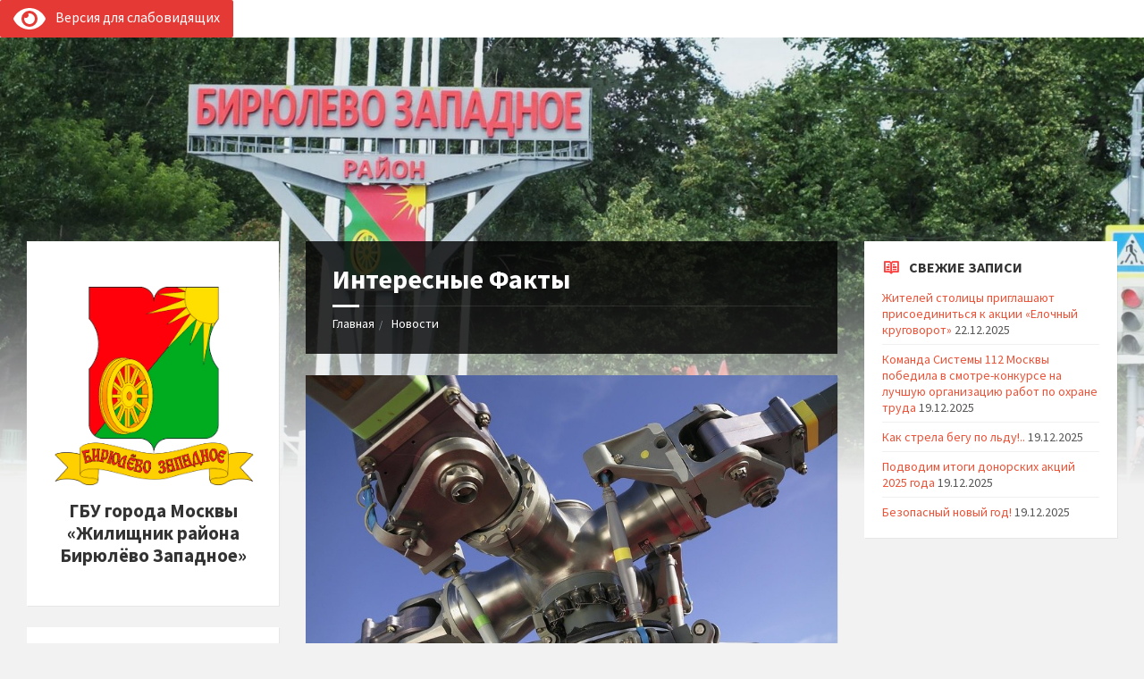

--- FILE ---
content_type: text/html; charset=UTF-8
request_url: https://gbu-bz.ru/interesnye-fakty/
body_size: 12059
content:
<!DOCTYPE html><html lang="ru-RU"><head><meta http-equiv="Content-Type" content="text/html; charset=UTF-8"><meta name="viewport" content="width=device-width, initial-scale=1.0"><link rel="pingback" href="https://gbu-bz.ru/xmlrpc.php"><style type='text/css'></style><title>Интересные Факты &#8212; Бирюлёво Западное</title><meta name='robots' content='max-image-preview:large' /><style>img:is([sizes="auto" i], [sizes^="auto," i]) { contain-intrinsic-size: 3000px 1500px }</style><link rel='dns-prefetch' href='//fonts.googleapis.com' /><link rel="alternate" type="application/rss+xml" title="Бирюлёво Западное &raquo; Лента" href="https://gbu-bz.ru/feed/" /><link rel="alternate" type="application/rss+xml" title="Бирюлёво Западное &raquo; Лента комментариев" href="https://gbu-bz.ru/comments/feed/" /><link rel='stylesheet' id='wp-block-library-css' href='https://gbu-bz.ru/wp-includes/css/dist/block-library/style.min.css' type='text/css' media='all' /><style id='classic-theme-styles-inline-css' type='text/css'>/*! This file is auto-generated */
.wp-block-button__link{color:#fff;background-color:#32373c;border-radius:9999px;box-shadow:none;text-decoration:none;padding:calc(.667em + 2px) calc(1.333em + 2px);font-size:1.125em}.wp-block-file__button{background:#32373c;color:#fff;text-decoration:none}</style><style id='global-styles-inline-css' type='text/css'>:root{--wp--preset--aspect-ratio--square: 1;--wp--preset--aspect-ratio--4-3: 4/3;--wp--preset--aspect-ratio--3-4: 3/4;--wp--preset--aspect-ratio--3-2: 3/2;--wp--preset--aspect-ratio--2-3: 2/3;--wp--preset--aspect-ratio--16-9: 16/9;--wp--preset--aspect-ratio--9-16: 9/16;--wp--preset--color--black: #000000;--wp--preset--color--cyan-bluish-gray: #abb8c3;--wp--preset--color--white: #ffffff;--wp--preset--color--pale-pink: #f78da7;--wp--preset--color--vivid-red: #cf2e2e;--wp--preset--color--luminous-vivid-orange: #ff6900;--wp--preset--color--luminous-vivid-amber: #fcb900;--wp--preset--color--light-green-cyan: #7bdcb5;--wp--preset--color--vivid-green-cyan: #00d084;--wp--preset--color--pale-cyan-blue: #8ed1fc;--wp--preset--color--vivid-cyan-blue: #0693e3;--wp--preset--color--vivid-purple: #9b51e0;--wp--preset--gradient--vivid-cyan-blue-to-vivid-purple: linear-gradient(135deg,rgba(6,147,227,1) 0%,rgb(155,81,224) 100%);--wp--preset--gradient--light-green-cyan-to-vivid-green-cyan: linear-gradient(135deg,rgb(122,220,180) 0%,rgb(0,208,130) 100%);--wp--preset--gradient--luminous-vivid-amber-to-luminous-vivid-orange: linear-gradient(135deg,rgba(252,185,0,1) 0%,rgba(255,105,0,1) 100%);--wp--preset--gradient--luminous-vivid-orange-to-vivid-red: linear-gradient(135deg,rgba(255,105,0,1) 0%,rgb(207,46,46) 100%);--wp--preset--gradient--very-light-gray-to-cyan-bluish-gray: linear-gradient(135deg,rgb(238,238,238) 0%,rgb(169,184,195) 100%);--wp--preset--gradient--cool-to-warm-spectrum: linear-gradient(135deg,rgb(74,234,220) 0%,rgb(151,120,209) 20%,rgb(207,42,186) 40%,rgb(238,44,130) 60%,rgb(251,105,98) 80%,rgb(254,248,76) 100%);--wp--preset--gradient--blush-light-purple: linear-gradient(135deg,rgb(255,206,236) 0%,rgb(152,150,240) 100%);--wp--preset--gradient--blush-bordeaux: linear-gradient(135deg,rgb(254,205,165) 0%,rgb(254,45,45) 50%,rgb(107,0,62) 100%);--wp--preset--gradient--luminous-dusk: linear-gradient(135deg,rgb(255,203,112) 0%,rgb(199,81,192) 50%,rgb(65,88,208) 100%);--wp--preset--gradient--pale-ocean: linear-gradient(135deg,rgb(255,245,203) 0%,rgb(182,227,212) 50%,rgb(51,167,181) 100%);--wp--preset--gradient--electric-grass: linear-gradient(135deg,rgb(202,248,128) 0%,rgb(113,206,126) 100%);--wp--preset--gradient--midnight: linear-gradient(135deg,rgb(2,3,129) 0%,rgb(40,116,252) 100%);--wp--preset--font-size--small: 13px;--wp--preset--font-size--medium: 20px;--wp--preset--font-size--large: 36px;--wp--preset--font-size--x-large: 42px;--wp--preset--spacing--20: 0.44rem;--wp--preset--spacing--30: 0.67rem;--wp--preset--spacing--40: 1rem;--wp--preset--spacing--50: 1.5rem;--wp--preset--spacing--60: 2.25rem;--wp--preset--spacing--70: 3.38rem;--wp--preset--spacing--80: 5.06rem;--wp--preset--shadow--natural: 6px 6px 9px rgba(0, 0, 0, 0.2);--wp--preset--shadow--deep: 12px 12px 50px rgba(0, 0, 0, 0.4);--wp--preset--shadow--sharp: 6px 6px 0px rgba(0, 0, 0, 0.2);--wp--preset--shadow--outlined: 6px 6px 0px -3px rgba(255, 255, 255, 1), 6px 6px rgba(0, 0, 0, 1);--wp--preset--shadow--crisp: 6px 6px 0px rgba(0, 0, 0, 1);}:where(.is-layout-flex){gap: 0.5em;}:where(.is-layout-grid){gap: 0.5em;}body .is-layout-flex{display: flex;}.is-layout-flex{flex-wrap: wrap;align-items: center;}.is-layout-flex > :is(*, div){margin: 0;}body .is-layout-grid{display: grid;}.is-layout-grid > :is(*, div){margin: 0;}:where(.wp-block-columns.is-layout-flex){gap: 2em;}:where(.wp-block-columns.is-layout-grid){gap: 2em;}:where(.wp-block-post-template.is-layout-flex){gap: 1.25em;}:where(.wp-block-post-template.is-layout-grid){gap: 1.25em;}.has-black-color{color: var(--wp--preset--color--black) !important;}.has-cyan-bluish-gray-color{color: var(--wp--preset--color--cyan-bluish-gray) !important;}.has-white-color{color: var(--wp--preset--color--white) !important;}.has-pale-pink-color{color: var(--wp--preset--color--pale-pink) !important;}.has-vivid-red-color{color: var(--wp--preset--color--vivid-red) !important;}.has-luminous-vivid-orange-color{color: var(--wp--preset--color--luminous-vivid-orange) !important;}.has-luminous-vivid-amber-color{color: var(--wp--preset--color--luminous-vivid-amber) !important;}.has-light-green-cyan-color{color: var(--wp--preset--color--light-green-cyan) !important;}.has-vivid-green-cyan-color{color: var(--wp--preset--color--vivid-green-cyan) !important;}.has-pale-cyan-blue-color{color: var(--wp--preset--color--pale-cyan-blue) !important;}.has-vivid-cyan-blue-color{color: var(--wp--preset--color--vivid-cyan-blue) !important;}.has-vivid-purple-color{color: var(--wp--preset--color--vivid-purple) !important;}.has-black-background-color{background-color: var(--wp--preset--color--black) !important;}.has-cyan-bluish-gray-background-color{background-color: var(--wp--preset--color--cyan-bluish-gray) !important;}.has-white-background-color{background-color: var(--wp--preset--color--white) !important;}.has-pale-pink-background-color{background-color: var(--wp--preset--color--pale-pink) !important;}.has-vivid-red-background-color{background-color: var(--wp--preset--color--vivid-red) !important;}.has-luminous-vivid-orange-background-color{background-color: var(--wp--preset--color--luminous-vivid-orange) !important;}.has-luminous-vivid-amber-background-color{background-color: var(--wp--preset--color--luminous-vivid-amber) !important;}.has-light-green-cyan-background-color{background-color: var(--wp--preset--color--light-green-cyan) !important;}.has-vivid-green-cyan-background-color{background-color: var(--wp--preset--color--vivid-green-cyan) !important;}.has-pale-cyan-blue-background-color{background-color: var(--wp--preset--color--pale-cyan-blue) !important;}.has-vivid-cyan-blue-background-color{background-color: var(--wp--preset--color--vivid-cyan-blue) !important;}.has-vivid-purple-background-color{background-color: var(--wp--preset--color--vivid-purple) !important;}.has-black-border-color{border-color: var(--wp--preset--color--black) !important;}.has-cyan-bluish-gray-border-color{border-color: var(--wp--preset--color--cyan-bluish-gray) !important;}.has-white-border-color{border-color: var(--wp--preset--color--white) !important;}.has-pale-pink-border-color{border-color: var(--wp--preset--color--pale-pink) !important;}.has-vivid-red-border-color{border-color: var(--wp--preset--color--vivid-red) !important;}.has-luminous-vivid-orange-border-color{border-color: var(--wp--preset--color--luminous-vivid-orange) !important;}.has-luminous-vivid-amber-border-color{border-color: var(--wp--preset--color--luminous-vivid-amber) !important;}.has-light-green-cyan-border-color{border-color: var(--wp--preset--color--light-green-cyan) !important;}.has-vivid-green-cyan-border-color{border-color: var(--wp--preset--color--vivid-green-cyan) !important;}.has-pale-cyan-blue-border-color{border-color: var(--wp--preset--color--pale-cyan-blue) !important;}.has-vivid-cyan-blue-border-color{border-color: var(--wp--preset--color--vivid-cyan-blue) !important;}.has-vivid-purple-border-color{border-color: var(--wp--preset--color--vivid-purple) !important;}.has-vivid-cyan-blue-to-vivid-purple-gradient-background{background: var(--wp--preset--gradient--vivid-cyan-blue-to-vivid-purple) !important;}.has-light-green-cyan-to-vivid-green-cyan-gradient-background{background: var(--wp--preset--gradient--light-green-cyan-to-vivid-green-cyan) !important;}.has-luminous-vivid-amber-to-luminous-vivid-orange-gradient-background{background: var(--wp--preset--gradient--luminous-vivid-amber-to-luminous-vivid-orange) !important;}.has-luminous-vivid-orange-to-vivid-red-gradient-background{background: var(--wp--preset--gradient--luminous-vivid-orange-to-vivid-red) !important;}.has-very-light-gray-to-cyan-bluish-gray-gradient-background{background: var(--wp--preset--gradient--very-light-gray-to-cyan-bluish-gray) !important;}.has-cool-to-warm-spectrum-gradient-background{background: var(--wp--preset--gradient--cool-to-warm-spectrum) !important;}.has-blush-light-purple-gradient-background{background: var(--wp--preset--gradient--blush-light-purple) !important;}.has-blush-bordeaux-gradient-background{background: var(--wp--preset--gradient--blush-bordeaux) !important;}.has-luminous-dusk-gradient-background{background: var(--wp--preset--gradient--luminous-dusk) !important;}.has-pale-ocean-gradient-background{background: var(--wp--preset--gradient--pale-ocean) !important;}.has-electric-grass-gradient-background{background: var(--wp--preset--gradient--electric-grass) !important;}.has-midnight-gradient-background{background: var(--wp--preset--gradient--midnight) !important;}.has-small-font-size{font-size: var(--wp--preset--font-size--small) !important;}.has-medium-font-size{font-size: var(--wp--preset--font-size--medium) !important;}.has-large-font-size{font-size: var(--wp--preset--font-size--large) !important;}.has-x-large-font-size{font-size: var(--wp--preset--font-size--x-large) !important;}
:where(.wp-block-post-template.is-layout-flex){gap: 1.25em;}:where(.wp-block-post-template.is-layout-grid){gap: 1.25em;}
:where(.wp-block-columns.is-layout-flex){gap: 2em;}:where(.wp-block-columns.is-layout-grid){gap: 2em;}
:root :where(.wp-block-pullquote){font-size: 1.5em;line-height: 1.6;}</style><link rel='stylesheet' id='contact-form-7-css' href='https://gbu-bz.ru/wp-content/cache/wmac/css/wmac_single_64ac31699f5326cb3c76122498b76f66.css' type='text/css' media='all' /><link rel='stylesheet' id='wpos-slick-style-css' href='https://gbu-bz.ru/wp-content/cache/wmac/css/wmac_single_144b2dcf82ceefaa126082688c60dd15.css' type='text/css' media='all' /><link rel='stylesheet' id='wpls-public-style-css' href='https://gbu-bz.ru/wp-content/cache/wmac/css/wmac_single_4c8f7e028524f26f6a803d4028e63e70.css' type='text/css' media='all' /><link rel='stylesheet' id='lsvr-townpress-main-style-css' href='https://gbu-bz.ru/wp-content/cache/wmac/css/wmac_single_726312767bf40c5727a65ad8784a3bca.css' type='text/css' media='all' /><style id='lsvr-townpress-main-style-inline-css' type='text/css'>body, input, textarea, select, button, #cancel-comment-reply-link, .lsvr_listing-map__infobox { font-family: 'Source Sans Pro', Arial, sans-serif; }
html, body { font-size: 16px; }
.header-logo { max-width: 140px; } .header-logo--front { max-width: 200px; } @media ( max-width: 991px ) { .header-logo { max-width: 140px; } }</style><link rel='stylesheet' id='lsvr-townpress-child-style-css' href='https://gbu-bz.ru/wp-content/cache/wmac/css/wmac_single_5b3d37b8536c5a7f60008a494ca8f9a8.css' type='text/css' media='all' /><link rel='stylesheet' id='lsvr-townpress-color-scheme-css' href='https://gbu-bz.ru/wp-content/cache/wmac/css/wmac_single_c4cd9bebaf6d20f0d7cf1dc598e6e0fe.css' type='text/css' media='all' /><style id='lsvr-townpress-color-scheme-inline-css' type='text/css'>body { color: #565656; }a { color: #ec5237; }abbr { border-color: #565656; }button { color: #565656; }input, select, textarea { color: #565656; }.c-button { border-color: #f9413f; background-color: #f9413f; }.c-button--outline { color: #f9413f; }.c-search-form__button { background-color: #f9413f; }.header-navbar { background-color: #f9413f; }.header-menu__item--dropdown .header-menu__item .header-menu__item-link { color: #f9413f; }.header-map__close { background-color: #f9413f; }.header-map-toggle__ico { color: #f9413f; }.header-map-toggle--active { background-color: #f9413f; }.header-languages__item-link { #565656; }.header-languages__item--active .header-languages__item-link { background-color: #f9413f; }.header-login__link { color: #565656; }.header-login__ico { color: #f9413f; }.header-login__link--logout { background-color: #f9413f; }.header-toolbar-toggle__menu-button { color: #565656; }.header-toolbar-toggle__menu-button--active { background-color: #f9413f; }.header-mobile-menu { background-color: #f9413f; }.post-password-form input[type="submit"] { background-color: #f9413f; }.post-comments__list a.comment-edit-link { color: #f9413f; }.comment-form .submit { background-color: #f9413f; }.post-pagination__item-link,.post-pagination__number-link { color: #f9413f; }.post-pagination__number--active .post-pagination__number-link { background-color: #f9413f; }.post-pagination__number-link:hover { color: #f9413f; }.navigation.pagination a { color: #f9413f; }.navigation.pagination .page-numbers.current { background-color: #f9413f; }.navigation.pagination .page-numbers:not( .next ):not( .prev ):not( .dots ):not( .current ):hover { color: #f9413f; }.lsvr_listing-map__marker-inner { background-color: #f9413f; border-color: #f9413f; }.lsvr_listing-map__marker-inner:before { border-top-color: #f9413f; }.lsvr_listing-map__infobox-more-link { background-color: #f9413f; }.lsvr_listing-post-single .post__contact-item:before { color: #f9413f; }.lsvr_listing-post-single .post__social-links-link:hover { background-color: #f9413f; }.lsvr_event-post-single .post__info-item:before { color: #f9413f; }.lsvr_document-post-archive--default .post__title-link { color: #f9413f; }.lsvr_document-post-archive--categorized-attachments .post-tree__item-link-holder--folder:before { color: #f9413f; }.lsvr_document-post-archive--categorized-attachments .post-tree__item-toggle { color: #f9413f; }.lsvr_person-post-page .post__contact-item:before { color: #f9413f; }.lsvr_person-post-page .post__social-link:hover { background-color: #f9413f; }.widget__title-icon { color: #f9413f; }.lsvr-townpress-menu-widget__nav { background-color: #f9413f; }.lsvr_event-list-widget__item-date-month { background-color: #f9413f; }.lsvr_event-filter-widget__option--datepicker:after { color: #f9413f; }.lsvr_event-filter-widget__submit-button { background-color: #f9413f; }.lsvr_person-list-widget__item-title-link { color: #f9413f; }.lsvr_person-list-widget__item-social-link:hover { background-color: #f9413f; }.lsvr_person-featured-widget__title-link { color: #f9413f; }.lsvr_person-featured-widget__social-link:hover { background-color: #f9413f; }.widget_display_search .button { background-color: #f9413f; }.footer-widgets .widget__title-icon { color: #f9413f; }.lsvr_person-list-widget__item-social-link { background-color: #f9413f; }.lsvr_person-featured-widget__social-link { background-color: #f9413f; }.footer-social__link { background-color: #f9413f; }.lsvr-townpress-posts__title-icon { color: #f9413f; }.lsvr-townpress-post-slider__indicator-inner { background-color: #f9413f; }.lsvr-townpress-sitemap__title-icon { color: #f9413f; }.lsvr-button { border-color: #f9413f; background-color: #f9413f; }.lsvr-counter__number { color: #f9413f; }.lsvr-cta__button-link { border-color: #f9413f; background-color: #f9413f; }.lsvr-feature__icon { color: #f9413f; }.lsvr-progress-bar__bar-inner { background-color: #f9413f; }.lsvr-pricing-table__title { background-color: #f9413f; }.lsvr-pricing-table__price-value { color: #f9413f; }.lsvr-pricing-table__button-link { border-color: #f9413f; background-color: #f9413f; }.bbp-submit-wrapper button { border-color: #f9413f; background-color: #f9413f; }#bbpress-forums .bbp-reply-content #subscription-toggle a { color: #f9413f; }#bbpress-forums .bbp-pagination-links .page-numbers.current { background-color: #f9413f; }#bbpress-forums #bbp-your-profile fieldset input,#bbpress-forums #bbp-your-profile fieldset textarea { color: #565656; }#bbpress-forums #bbp-your-profile #bbp_user_edit_submit { border-color: #f9413f; background-color: #f9413f; }.lsvr-datepicker .ui-datepicker-prev,.lsvr-datepicker .ui-datepicker-next { color: #f9413f; }.lsvr-datepicker th { color: #f9413f; }.lsvr-datepicker td a { color: #565656; }.lsvr-datepicker .ui-state-active { color: #f9413f; }.back-to-top__link { background-color: #f9413f; }</style><link rel='stylesheet' id='bvi-styles-css' href='https://gbu-bz.ru/wp-content/plugins/button-visually-impaired/assets/css/bvi.min.css' type='text/css' media='all' /><style id='bvi-styles-inline-css' type='text/css'>.bvi-widget,
			.bvi-shortcode a,
			.bvi-widget a, 
			.bvi-shortcode {
				color: #ffffff;
				background-color: #e53935;
			}
			.bvi-widget .bvi-svg-eye,
			.bvi-shortcode .bvi-svg-eye {
			    display: inline-block;
                overflow: visible;
                width: 1.125em;
                height: 1em;
                font-size: 2em;
                vertical-align: middle;
			}
			.bvi-widget,
			.bvi-shortcode {
			    -webkit-transition: background-color .2s ease-out;
			    transition: background-color .2s ease-out;
			    cursor: pointer;
			    border-radius: 2px;
			    display: inline-block;
			    padding: 5px 10px;
			    vertical-align: middle;
			    text-decoration: none;
			}</style> <script type="text/javascript" src="https://gbu-bz.ru/wp-includes/js/jquery/jquery.min.js?ver=3.7.1" id="jquery-core-js"></script> <script type="text/javascript" src="https://gbu-bz.ru/wp-includes/js/jquery/jquery-migrate.min.js?ver=3.4.1" id="jquery-migrate-js"></script> <script type="text/javascript" id="lsvr-townpress-toolkit-weather-widget-js-extra">var lsvr_townpress_toolkit_ajax_weather_widget_var = {"url":"https:\/\/gbu-bz.ru\/wp-admin\/admin-ajax.php","nonce":"fd82f2844d"};</script> <script type="text/javascript" src="https://gbu-bz.ru/wp-content/plugins/lsvr-townpress-toolkit/assets/js/lsvr-townpress-toolkit-weather-widget.min.js?ver=1.3.0" id="lsvr-townpress-toolkit-weather-widget-js"></script> <script type="text/javascript" id="wbcr_clearfy-css-lazy-load-js-extra">var wbcr_clearfy_async_links = {"wbcr_clearfy-google-fonts":"\/\/fonts.googleapis.com\/css?family=Source%20Sans%20Pro:400,400italic,600,600italic,700,700italic"};</script> <script type="text/javascript" src="https://gbu-bz.ru/wp-content/plugins/clearfy/assets/js/css-lazy-load.min.js?ver=2.4.1" id="wbcr_clearfy-css-lazy-load-js"></script> <link rel="https://api.w.org/" href="https://gbu-bz.ru/wp-json/" /><link rel="alternate" title="JSON" type="application/json" href="https://gbu-bz.ru/wp-json/wp/v2/posts/12535" /><link rel="canonical" href="https://gbu-bz.ru/interesnye-fakty/" /><link rel="alternate" title="oEmbed (JSON)" type="application/json+oembed" href="https://gbu-bz.ru/wp-json/oembed/1.0/embed?url=https%3A%2F%2Fgbu-bz.ru%2Finteresnye-fakty%2F" />  <script type="text/javascript" >(function(m,e,t,r,i,k,a){m[i]=m[i]||function(){(m[i].a=m[i].a||[]).push(arguments)};
   m[i].l=1*new Date();k=e.createElement(t),a=e.getElementsByTagName(t)[0],k.async=1,k.src=r,a.parentNode.insertBefore(k,a)})
   (window, document, "script", "https://mc.yandex.ru/metrika/tag.js", "ym");

   ym(53218726, "init", {
        clickmap:true,
        trackLinks:true,
        accurateTrackBounce:true,
        webvisor:true
   });</script> <noscript><div><img src="https://mc.yandex.ru/watch/53218726" style="position:absolute; left:-9999px;" alt="" /></div></noscript><meta name="yandex-verification" content="cac8ce04cedae8c3" /><link rel="icon" href="https://gbu-bz.ru/wp-content/uploads/2020/02/cropped-logonew-1-32x32.png" sizes="32x32" /><link rel="icon" href="https://gbu-bz.ru/wp-content/uploads/2020/02/cropped-logonew-1-192x192.png" sizes="192x192" /><link rel="apple-touch-icon" href="https://gbu-bz.ru/wp-content/uploads/2020/02/cropped-logonew-1-180x180.png" /><meta name="msapplication-TileImage" content="https://gbu-bz.ru/wp-content/uploads/2020/02/cropped-logonew-1-270x270.png" /><style type="text/css" id="wp-custom-css">.wp-block-file a{
	font-size: 20px;
}</style></head><body class="post-template-default single single-post postid-12535 single-format-standard wp-custom-logo"><div style="width: 100%; background-color: #fff"><div class="bvi-shortcode"> <a href="#" class="bvi-open"> <svg aria-hidden="true" focusable="false" role="img" xmlns="http://www.w3.org/2000/svg" viewBox="0 0 576 512" class="bvi-svg-eye"> <path fill="currentColor" d="M572.52 241.4C518.29 135.59 410.93 64 288 64S57.68 135.64 3.48 241.41a32.35 32.35 0 0 0 0 29.19C57.71 376.41 165.07 448 288 448s230.32-71.64 284.52-177.41a32.35 32.35 0 0 0 0-29.19zM288 400a144 144 0 1 1 144-144 143.93 143.93 0 0 1-144 144zm0-240a95.31 95.31 0 0 0-25.31 3.79 47.85 47.85 0 0 1-66.9 66.9A95.78 95.78 0 1 0 288 160z" class="bvi-svg-eye"> </path> </svg> &ensp;Версия для слабовидящих </a></div></div><div id="wrapper"><header id="header" ><div class="header__inner"><div class="header__content"><div class="lsvr-container"><div class="header__content-inner"><div  class="header-logo"> <a href="https://gbu-bz.ru/" class="header-logo__link"> <img src="https://gbu-bz.ru/wp-content/uploads/2020/02/cropped-logonew.png"
 class="header-logo__image"
 alt="Бирюлёво Западное"> </a></div><div class="header-toolbar-toggle"> <button class="header-toolbar-toggle__menu-button" type="button"> <i class="header-toolbar-toggle__menu-button-ico header-toolbar-toggle__menu-button-ico--open icon-menu"></i> <i class="header-toolbar-toggle__menu-button-ico header-toolbar-toggle__menu-button-ico--close icon-cross"></i> <span class="header-toolbar-toggle__button-label">МЕНЮ</span> </button></div><div class="header-toolbar"><nav class="header-mobile-menu"><ul id="menu-main-menu" class="header-mobile-menu__list"><li class="header-mobile-menu__item header-mobile-menu__item--level-0 menu-item menu-item-type-post_type menu-item-object-page"> <a href="https://gbu-bz.ru/o-nas/"
 class="header-mobile-menu__item-link header-mobile-menu__item-link--level-0"
 > О нас</a></li><li class="header-mobile-menu__item header-mobile-menu__item--level-0 menu-item menu-item-type-post_type menu-item-object-page"> <a href="https://gbu-bz.ru/rukovodstvo/"
 class="header-mobile-menu__item-link header-mobile-menu__item-link--level-0"
 > Руководство</a></li><li class="header-mobile-menu__item header-mobile-menu__item--level-0 menu-item menu-item-type-post_type menu-item-object-page"> <a href="https://gbu-bz.ru/reorganizatsiya/"
 class="header-mobile-menu__item-link header-mobile-menu__item-link--level-0"
 > Реорганизация</a></li><li class="header-mobile-menu__item header-mobile-menu__item--level-0 menu-item menu-item-type-post_type menu-item-object-page"> <a href="https://gbu-bz.ru/informatsiya/"
 class="header-mobile-menu__item-link header-mobile-menu__item-link--level-0"
 > Информация</a></li><li class="header-mobile-menu__item header-mobile-menu__item--level-0 menu-item menu-item-type-post_type menu-item-object-page"> <a href="https://gbu-bz.ru/platnye-uslugi/"
 class="header-mobile-menu__item-link header-mobile-menu__item-link--level-0"
 > Платные услуги</a></li><li class="header-mobile-menu__item header-mobile-menu__item--level-0 menu-item menu-item-type-post_type menu-item-object-page"> <a href="https://gbu-bz.ru/informacija-o-zakupkah/"
 class="header-mobile-menu__item-link header-mobile-menu__item-link--level-0"
 > Информация о закупках</a></li><li class="header-mobile-menu__item header-mobile-menu__item--level-0 menu-item menu-item-type-post_type menu-item-object-page"> <a href="https://gbu-bz.ru/poverka-schetchikov/"
 class="header-mobile-menu__item-link header-mobile-menu__item-link--level-0"
 > Поверка счетчиков</a></li><li class="header-mobile-menu__item header-mobile-menu__item--level-0 menu-item menu-item-type-post_type menu-item-object-page"> <a href="https://gbu-bz.ru/priem-naselenija/"
 class="header-mobile-menu__item-link header-mobile-menu__item-link--level-0"
 > Прием населения</a></li><li class="header-mobile-menu__item header-mobile-menu__item--level-0 menu-item menu-item-type-post_type menu-item-object-page"> <a href="https://gbu-bz.ru/mosgaz-informiruet/"
 class="header-mobile-menu__item-link header-mobile-menu__item-link--level-0"
 > МОСГАЗ информирует</a></li><li class="header-mobile-menu__item header-mobile-menu__item--level-0 menu-item menu-item-type-post_type menu-item-object-page"> <a href="https://gbu-bz.ru/dolzhniki/"
 class="header-mobile-menu__item-link header-mobile-menu__item-link--level-0"
 > Задолженность за ЖКУ</a></li><li class="header-mobile-menu__item header-mobile-menu__item--level-0 menu-item menu-item-type-post_type menu-item-object-page"> <a href="https://gbu-bz.ru/jenergosberezhenie/"
 class="header-mobile-menu__item-link header-mobile-menu__item-link--level-0"
 > Энергосбережение</a></li><li class="header-mobile-menu__item header-mobile-menu__item--level-0 menu-item menu-item-type-post_type menu-item-object-page"> <a href="https://gbu-bz.ru/informacija-o-priborah-ucheta-vody/"
 class="header-mobile-menu__item-link header-mobile-menu__item-link--level-0"
 > Информация о приборах учета воды</a></li><li class="header-mobile-menu__item header-mobile-menu__item--level-0 menu-item menu-item-type-post_type menu-item-object-page current_page_parent"> <a href="https://gbu-bz.ru/news/"
 class="header-mobile-menu__item-link header-mobile-menu__item-link--level-0"
 > Новости</a></li><li class="header-mobile-menu__item header-mobile-menu__item--level-0 menu-item menu-item-type-taxonomy menu-item-object-category"> <a href="https://gbu-bz.ru/category/obyavleniya/"
 class="header-mobile-menu__item-link header-mobile-menu__item-link--level-0"
 > Объявления</a></li><li class="header-mobile-menu__item header-mobile-menu__item--level-0 menu-item menu-item-type-custom menu-item-object-custom menu-item-has-children"> <a href="#"
 class="header-mobile-menu__item-link header-mobile-menu__item-link--level-0"
 > ГОЧС и ПБ</a> <button class="header-mobile-menu__toggle header-mobile-menu__toggle--level-0" type="button"> <i class="header-mobile-menu__toggle-icon"></i> </button><ul class="header-mobile-menu__submenu sub-menu header-mobile-menu__submenu--level-0"><li class="header-mobile-menu__item header-mobile-menu__item--level-1 menu-item menu-item-type-post_type menu-item-object-page"> <a href="https://gbu-bz.ru/ukp-gochs-i-pb-2/"
 class="header-mobile-menu__item-link header-mobile-menu__item-link--level-1"
 > УКП ГОЧС и ПБ</a></li><li class="header-mobile-menu__item header-mobile-menu__item--level-1 menu-item menu-item-type-post_type menu-item-object-page"> <a href="https://gbu-bz.ru/ukp-gochs-i-pb/"
 class="header-mobile-menu__item-link header-mobile-menu__item-link--level-1"
 > Памятки ГОЧС и ПБ</a></li><li class="header-mobile-menu__item header-mobile-menu__item--level-1 menu-item menu-item-type-taxonomy menu-item-object-category current-post-ancestor current-menu-parent current-post-parent"> <a href="https://gbu-bz.ru/category/gochsipb-informiruet/"
 class="header-mobile-menu__item-link header-mobile-menu__item-link--level-1"
 > ГОЧС и ПБ информирует</a></li></ul></li><li class="header-mobile-menu__item header-mobile-menu__item--level-0 menu-item menu-item-type-post_type menu-item-object-page"> <a href="https://gbu-bz.ru/moshennichestvo/"
 class="header-mobile-menu__item-link header-mobile-menu__item-link--level-0"
 > Мошенничество</a></li><li class="header-mobile-menu__item header-mobile-menu__item--level-0 menu-item menu-item-type-post_type menu-item-object-page"> <a href="https://gbu-bz.ru/ohrana-truda/"
 class="header-mobile-menu__item-link header-mobile-menu__item-link--level-0"
 > Охрана труда</a></li><li class="header-mobile-menu__item header-mobile-menu__item--level-0 menu-item menu-item-type-post_type menu-item-object-page"> <a href="https://gbu-bz.ru/vakansii/"
 class="header-mobile-menu__item-link header-mobile-menu__item-link--level-0"
 > Вакансии</a></li><li class="header-mobile-menu__item header-mobile-menu__item--level-0 menu-item menu-item-type-post_type menu-item-object-page"> <a href="https://gbu-bz.ru/kontaktyi/"
 class="header-mobile-menu__item-link header-mobile-menu__item-link--level-0"
 > Контакты</a></li></ul></nav></div></div></div></div></div></header><div class="header-background header-background--single"
 data-slideshow-speed="10"><div class="header-background__image header-background__image--default"
 style="background-image: url('https://gbu-bz.ru/wp-content/uploads/2019/06/birulevo-zapadnoe.jpg'); "></div></div><div id="core"><div class="core__inner"><div id="columns"><div class="columns__inner"><div class="lsvr-container"><div class="lsvr-grid"><div class="columns__main lsvr-grid__col lsvr-grid__col--span-6 lsvr-grid__col--push-3"><main id="main"><div class="main__inner"><div class="post-single blog-post-single"><article class="post-12535 post type-post status-publish format-standard has-post-thumbnail hentry category-gochsipb-informiruet"><div class="post__inner"><header class="main__header"><h1 class="main__title">Интересные Факты</h1><ul class="breadcrumbs"><li class="breadcrumbs-item"> <a href="https://gbu-bz.ru/" class="breadcrumbs-link">Главная</a></li><li class="breadcrumbs-item"> <a href="https://gbu-bz.ru/news/" class="breadcrumbs-link">Новости</a></li></ul>  <script type="application/ld+json">{
			"@context": "http://schema.org",
			"@type": "BreadcrumbList",
			"itemListElement" : [
								{
					"@type": "ListItem",
					"position": 1,
					"item": {
						"@id": "https://gbu-bz.ru/",
						"name": "Главная"
					}
				},								{
					"@type": "ListItem",
					"position": 2,
					"item": {
						"@id": "https://gbu-bz.ru/news/",
						"name": "Новости"
					}
				}							]
		}</script> </header><div class="post__wrapper"><div class="c-content-box"><p class="post__thumbnail"> <img width="807" height="538" src="https://gbu-bz.ru/wp-content/uploads/2023/10/20.jpg" class="attachment-full size-full wp-post-image" alt="Интересные Факты" decoding="async" fetchpriority="high" srcset="https://gbu-bz.ru/wp-content/uploads/2023/10/20.jpg 807w, https://gbu-bz.ru/wp-content/uploads/2023/10/20-300x200.jpg 300w, https://gbu-bz.ru/wp-content/uploads/2023/10/20-768x512.jpg 768w" sizes="(max-width: 807px) 100vw, 807px" title="Интересные Факты" /></p><div class="post__content"><p>Дорогие друзья!</p><p> А Вы знаете за счет чего вертолет движется вертикально и горизонтально?</p><p>За счет автомата перекоса &#8212; этот механизм служит для управления несущим винтом вертолётов. Он&nbsp;обеспечивает регулирование горизонтальным и вертикальным перемещением вертолёта, а также его наклоном по крену.</p></p><p>&nbsp;Это интересно: автомат перекоса изобрёл русский учёный Борис Юрьев в 1911 г., проложив тем самым дорогу для развития вертолётостроения. Первые модели без данного механизма были способны только к неустойчивому полёту.</p></div><footer class="post__footer"><ul class="post__meta"><li class="post__meta-item post__meta-item--date"> <time class="post__meta-date" datetime="2023-10-30T03:00:00+03:00"> 30.10.2023 </time> <span class="post__meta-categories"> <span class="post__terms post__terms--category"> в <a href="https://gbu-bz.ru/category/gochsipb-informiruet/" class="post__term-link">ГОЧС и ПБ информирует</a> </span> </span></li></ul></footer></div></div>  <script type="application/ld+json">{
			"@context" : "http://schema.org",
			"@type" : "NewsArticle",
			"headline": "Интересные Факты",
			"url" : "https://gbu-bz.ru/interesnye-fakty/",
			"mainEntityOfPage" : "https://gbu-bz.ru/interesnye-fakty/",
		 	"datePublished": "2023-10-30T03:00:00+03:00",
		 	"dateModified": "2023-10-30T03:00:00+03:00",
		 	"description": "Дорогие друзья! А Вы знаете за счет чего вертолет движется вертикально и горизонтально? За счет автомата перекоса &#8212; этот механизм служит для управления несущим винтом вертолётов. Он&nbsp;обеспечивает регулирование горизонтальным и вертикальным перемещением вертолёта, а также его наклоном по крену. &nbsp;Это интересно: автомат перекоса изобрёл русский учёный Борис Юрьев в 1911 г., проложив тем самым дорогу [&hellip;]",
		 	"author": {
		 		"@type" : "person",
		 		"name" : "Администратор",
		 		"url" : ""
		 	},
		 	"publisher" : {
		 		"@id" : "https://gbu-bz.ru#WebSitePublisher"
		 	}

		 	
					 	,"image": {
		 		"@type" : "ImageObject",
		 		"url" : "https://gbu-bz.ru/wp-content/uploads/2023/10/20.jpg",
		 		"width" : "807",
		 		"height" : "538",
		 		"thumbnailUrl" : "https://gbu-bz.ru/wp-content/uploads/2023/10/20-150x150.jpg"
		 	}
		 	
		}</script> </div></article><div class="post-navigation"><div class="c-content-box"><ul class="post-navigation__list"><li class="post-navigation__prev"><div class="post-navigation__prev-inner"><h6 class="post-navigation__title"> <a href="https://gbu-bz.ru/sovet-veteranov-posetili-ucheniki-shkoly-2001/"
 class="post-navigation__title-link"> Прежде </a></h6> <a href="https://gbu-bz.ru/sovet-veteranov-posetili-ucheniki-shkoly-2001/"
 class="post-navigation__link"> Совет ветеранов посетили ученики школы №2001 </a></div></li><li class="post-navigation__next"><div class="post-navigation__next-inner"><h6 class="post-navigation__title"> <a href="https://gbu-bz.ru/smotr-konkurs-nazval-luchshih/"
 class="post-navigation__title-link"> После </a></h6> <a href="https://gbu-bz.ru/smotr-konkurs-nazval-luchshih/"
 class="post-navigation__link"> Смотр-конкурс назвал лучших </a></div></li></ul></div></div></div></div></main></div><div class="columns__sidebar columns__sidebar--left lsvr-grid__col lsvr-grid__col--span-3 lsvr-grid__col--pull-6"><aside id="sidebar-left"><div class="sidebar-left__inner"><div id="text-4" class="widget widget_text"><div class="widget__inner"><div class="textwidget"><p><a href="http://gbu-bz.ru/"><br /> <img decoding="async" class="header-logo__image" src="https://gbu-bz.ru/wp-content/uploads/2020/02/cropped-logonew.png" alt="Бирюлёво Западное" /><br /> </a></p><h2 class="center_gbu">ГБУ города Москвы «Жилищник района Бирюлёво Западное»</h2></div></div></div><div id="text-8" class="widget widget_text"><div class="widget__inner"><div class="textwidget"><div style="text-align: center;"><a class="btn-obratnaya" href="https://gbu-bz.ru/obratnaya-svyaz/">Обратная связь</a></div></div></div></div><div id="search-2" class="widget widget_search"><div class="widget__inner"><form class="c-search-form" action="https://gbu-bz.ru/" method="get" role="search"><div class="c-search-form__inner"><div class="c-search-form__input-holder"> <input class="c-search-form__input" type="text" name="s"
 placeholder="Искать по сайту..."
 value=""> <button class="c-search-form__button" type="submit" title="Искать"> <i class="c-search-form__button-ico icon-magnifier"></i></button></div></div></form></div></div><div id="lsvr_townpress_menu-3" class="widget lsvr-townpress-menu-widget lsvr-townpress-menu-widget--show-on-mobile"><div class="widget__inner"><h3 class="widget__title">Меню</h3><div class="widget__content"><nav class="lsvr-townpress-menu-widget__nav lsvr-townpress-menu-widget__nav--expanded-active"><ul id="menu-main-menu-1" class="lsvr-townpress-menu-widget__list"><li class="lsvr-townpress-menu-widget__item lsvr-townpress-menu-widget__item--level-0 menu-item menu-item-type-post_type menu-item-object-page"> <a href="https://gbu-bz.ru/o-nas/"
 class="lsvr-townpress-menu-widget__item-link lsvr-townpress-menu-widget__item-link--level-0"
 > О нас</a></li><li class="lsvr-townpress-menu-widget__item lsvr-townpress-menu-widget__item--level-0 menu-item menu-item-type-post_type menu-item-object-page"> <a href="https://gbu-bz.ru/rukovodstvo/"
 class="lsvr-townpress-menu-widget__item-link lsvr-townpress-menu-widget__item-link--level-0"
 > Руководство</a></li><li class="lsvr-townpress-menu-widget__item lsvr-townpress-menu-widget__item--level-0 menu-item menu-item-type-post_type menu-item-object-page"> <a href="https://gbu-bz.ru/reorganizatsiya/"
 class="lsvr-townpress-menu-widget__item-link lsvr-townpress-menu-widget__item-link--level-0"
 > Реорганизация</a></li><li class="lsvr-townpress-menu-widget__item lsvr-townpress-menu-widget__item--level-0 menu-item menu-item-type-post_type menu-item-object-page"> <a href="https://gbu-bz.ru/informatsiya/"
 class="lsvr-townpress-menu-widget__item-link lsvr-townpress-menu-widget__item-link--level-0"
 > Информация</a></li><li class="lsvr-townpress-menu-widget__item lsvr-townpress-menu-widget__item--level-0 menu-item menu-item-type-post_type menu-item-object-page"> <a href="https://gbu-bz.ru/platnye-uslugi/"
 class="lsvr-townpress-menu-widget__item-link lsvr-townpress-menu-widget__item-link--level-0"
 > Платные услуги</a></li><li class="lsvr-townpress-menu-widget__item lsvr-townpress-menu-widget__item--level-0 menu-item menu-item-type-post_type menu-item-object-page"> <a href="https://gbu-bz.ru/informacija-o-zakupkah/"
 class="lsvr-townpress-menu-widget__item-link lsvr-townpress-menu-widget__item-link--level-0"
 > Информация о закупках</a></li><li class="lsvr-townpress-menu-widget__item lsvr-townpress-menu-widget__item--level-0 menu-item menu-item-type-post_type menu-item-object-page"> <a href="https://gbu-bz.ru/poverka-schetchikov/"
 class="lsvr-townpress-menu-widget__item-link lsvr-townpress-menu-widget__item-link--level-0"
 > Поверка счетчиков</a></li><li class="lsvr-townpress-menu-widget__item lsvr-townpress-menu-widget__item--level-0 menu-item menu-item-type-post_type menu-item-object-page"> <a href="https://gbu-bz.ru/priem-naselenija/"
 class="lsvr-townpress-menu-widget__item-link lsvr-townpress-menu-widget__item-link--level-0"
 > Прием населения</a></li><li class="lsvr-townpress-menu-widget__item lsvr-townpress-menu-widget__item--level-0 menu-item menu-item-type-post_type menu-item-object-page"> <a href="https://gbu-bz.ru/mosgaz-informiruet/"
 class="lsvr-townpress-menu-widget__item-link lsvr-townpress-menu-widget__item-link--level-0"
 > МОСГАЗ информирует</a></li><li class="lsvr-townpress-menu-widget__item lsvr-townpress-menu-widget__item--level-0 menu-item menu-item-type-post_type menu-item-object-page"> <a href="https://gbu-bz.ru/dolzhniki/"
 class="lsvr-townpress-menu-widget__item-link lsvr-townpress-menu-widget__item-link--level-0"
 > Задолженность за ЖКУ</a></li><li class="lsvr-townpress-menu-widget__item lsvr-townpress-menu-widget__item--level-0 menu-item menu-item-type-post_type menu-item-object-page"> <a href="https://gbu-bz.ru/jenergosberezhenie/"
 class="lsvr-townpress-menu-widget__item-link lsvr-townpress-menu-widget__item-link--level-0"
 > Энергосбережение</a></li><li class="lsvr-townpress-menu-widget__item lsvr-townpress-menu-widget__item--level-0 menu-item menu-item-type-post_type menu-item-object-page"> <a href="https://gbu-bz.ru/informacija-o-priborah-ucheta-vody/"
 class="lsvr-townpress-menu-widget__item-link lsvr-townpress-menu-widget__item-link--level-0"
 > Информация о приборах учета воды</a></li><li class="lsvr-townpress-menu-widget__item lsvr-townpress-menu-widget__item--level-0 menu-item menu-item-type-post_type menu-item-object-page current_page_parent"> <a href="https://gbu-bz.ru/news/"
 class="lsvr-townpress-menu-widget__item-link lsvr-townpress-menu-widget__item-link--level-0"
 > Новости</a></li><li class="lsvr-townpress-menu-widget__item lsvr-townpress-menu-widget__item--level-0 menu-item menu-item-type-taxonomy menu-item-object-category"> <a href="https://gbu-bz.ru/category/obyavleniya/"
 class="lsvr-townpress-menu-widget__item-link lsvr-townpress-menu-widget__item-link--level-0"
 > Объявления</a></li><li class="lsvr-townpress-menu-widget__item lsvr-townpress-menu-widget__item--level-0 menu-item menu-item-type-custom menu-item-object-custom menu-item-has-children"> <a href="#"
 class="lsvr-townpress-menu-widget__item-link lsvr-townpress-menu-widget__item-link--level-0"
 > ГОЧС и ПБ</a> <button class="lsvr-townpress-menu-widget__toggle lsvr-townpress-menu-widget__toggle--level-0" type="button"> <i class="lsvr-townpress-menu-widget__toggle-icon"></i> </button><ul class="lsvr-townpress-menu-widget__submenu lsvr-townpress-menu-widget__submenu--level-0"><li class="lsvr-townpress-menu-widget__item lsvr-townpress-menu-widget__item--level-1 menu-item menu-item-type-post_type menu-item-object-page"> <a href="https://gbu-bz.ru/ukp-gochs-i-pb-2/"
 class="lsvr-townpress-menu-widget__item-link lsvr-townpress-menu-widget__item-link--level-1"
 > УКП ГОЧС и ПБ</a></li><li class="lsvr-townpress-menu-widget__item lsvr-townpress-menu-widget__item--level-1 menu-item menu-item-type-post_type menu-item-object-page"> <a href="https://gbu-bz.ru/ukp-gochs-i-pb/"
 class="lsvr-townpress-menu-widget__item-link lsvr-townpress-menu-widget__item-link--level-1"
 > Памятки ГОЧС и ПБ</a></li><li class="lsvr-townpress-menu-widget__item lsvr-townpress-menu-widget__item--level-1 menu-item menu-item-type-taxonomy menu-item-object-category current-post-ancestor current-menu-parent current-post-parent"> <a href="https://gbu-bz.ru/category/gochsipb-informiruet/"
 class="lsvr-townpress-menu-widget__item-link lsvr-townpress-menu-widget__item-link--level-1"
 > ГОЧС и ПБ информирует</a></li></ul></li><li class="lsvr-townpress-menu-widget__item lsvr-townpress-menu-widget__item--level-0 menu-item menu-item-type-post_type menu-item-object-page"> <a href="https://gbu-bz.ru/moshennichestvo/"
 class="lsvr-townpress-menu-widget__item-link lsvr-townpress-menu-widget__item-link--level-0"
 > Мошенничество</a></li><li class="lsvr-townpress-menu-widget__item lsvr-townpress-menu-widget__item--level-0 menu-item menu-item-type-post_type menu-item-object-page"> <a href="https://gbu-bz.ru/ohrana-truda/"
 class="lsvr-townpress-menu-widget__item-link lsvr-townpress-menu-widget__item-link--level-0"
 > Охрана труда</a></li><li class="lsvr-townpress-menu-widget__item lsvr-townpress-menu-widget__item--level-0 menu-item menu-item-type-post_type menu-item-object-page"> <a href="https://gbu-bz.ru/vakansii/"
 class="lsvr-townpress-menu-widget__item-link lsvr-townpress-menu-widget__item-link--level-0"
 > Вакансии</a></li><li class="lsvr-townpress-menu-widget__item lsvr-townpress-menu-widget__item--level-0 menu-item menu-item-type-post_type menu-item-object-page"> <a href="https://gbu-bz.ru/kontaktyi/"
 class="lsvr-townpress-menu-widget__item-link lsvr-townpress-menu-widget__item-link--level-0"
 > Контакты</a></li></ul></nav></div></div></div><div id="text-5" class="widget widget_text"><div class="widget__inner"><h3 class="widget__title widget__title--has-icon"><i class="widget__title-icon icon-window"></i>Полезные сайты</h3><div class="textwidget"><p><a href="https://my.mos.ru/my/#activity" target="_blank" rel="noopener"><img loading="lazy" decoding="async" class="alignnone size-full wp-image-685" src="http://gbu-bz.ru/wp-content/uploads/2018/12/pgu_b56ec2b589cf90.jpg" alt="" width="240" height="115" /></a></p><p><a href="https://pgu.mos.ru/ru/services/category/142#catalog" target="_blank" rel="noopener"><img loading="lazy" decoding="async" class="alignnone size-full wp-image-686" src="http://gbu-bz.ru/wp-content/uploads/2018/12/pgu_d695fe1412224fe.jpg" alt="" width="240" height="115" /></a></p><p><a href="https://pgu.mos.ru/ru/application/guis/-47/" target="_blank" rel="noopener"><img loading="lazy" decoding="async" class="alignnone size-full wp-image-687" src="http://gbu-bz.ru/wp-content/uploads/2018/12/pgu_55493274de265ddc41.jpg" alt="" width="240" height="115" /></a></p><p><a href="https://recycle.mos.ru/elki/" target="_blank" rel="noopener"><img loading="lazy" decoding="async" class="alignnone  wp-image-15456" src="https://gbu-bz.ru/wp-content/uploads/2025/12/banner_elochnyj-perevorot-300x165.jpg" alt="" width="245" height="135" srcset="https://gbu-bz.ru/wp-content/uploads/2025/12/banner_elochnyj-perevorot-300x165.jpg 300w, https://gbu-bz.ru/wp-content/uploads/2025/12/banner_elochnyj-perevorot-1024x563.jpg 1024w, https://gbu-bz.ru/wp-content/uploads/2025/12/banner_elochnyj-perevorot-768x422.jpg 768w, https://gbu-bz.ru/wp-content/uploads/2025/12/banner_elochnyj-perevorot-1536x845.jpg 1536w, https://gbu-bz.ru/wp-content/uploads/2025/12/banner_elochnyj-perevorot-2048x1126.jpg 2048w" sizes="auto, (max-width: 245px) 100vw, 245px" /></a></p></div></div></div><div id="text-7" class="widget widget_text"><div class="widget__inner"><div class="textwidget"><style>#wpls-logo-showcase-slider-1 .wpls-fix-box,
			#wpls-logo-showcase-slider-1 .wpls-fix-box img.wp-post-image{max-height:250px; }</style><div class="wpls-wrap wpls-logo-showcase-slider-wrp wpls-logo-clearfix wpls-design-1 " data-conf="{&quot;slides_column&quot;:&quot;1&quot;,&quot;slides_scroll&quot;:1,&quot;dots&quot;:&quot;true&quot;,&quot;arrows&quot;:&quot;true&quot;,&quot;autoplay&quot;:&quot;true&quot;,&quot;autoplay_interval&quot;:3000,&quot;loop&quot;:&quot;true&quot;,&quot;rtl&quot;:&quot;false&quot;,&quot;speed&quot;:800,&quot;center_mode&quot;:&quot;true&quot;,&quot;lazyload&quot;:&quot;&quot;}"><div class="wpls-logo-showcase logo_showcase wpls-logo-slider wpls-center sliderimage_hide_border " id="wpls-logo-showcase-slider-1" ><div class="wpls-logo-cnt"><div class="wpls-fix-box"> <a href="https://gorod.mos.ru/" target="_self"> <img decoding="async" class="wp-post-image"  src="https://gbu-bz.ru/wp-content/uploads/2019/01/gerb_dor.gif" alt="" /> </a></div></div><div class="wpls-logo-cnt"><div class="wpls-fix-box"> <a href="https://icmos.ru/" target="_self"> <img decoding="async" class="wp-post-image"  src="https://gbu-bz.ru/wp-content/uploads/2019/01/gerb_infcentr.gif" alt="" /> </a></div></div><div class="wpls-logo-cnt"><div class="wpls-fix-box"> <a href="https://moscow.mchs.gov.ru/" target="_self"> <img decoding="async" class="wp-post-image"  src="https://gbu-bz.ru/wp-content/uploads/2019/01/gerb_mchs.gif" alt="" /> </a></div></div><div class="wpls-logo-cnt"><div class="wpls-fix-box"> <a href="https://duma.mos.ru/ru/" target="_self"> <img decoding="async" class="wp-post-image"  src="https://gbu-bz.ru/wp-content/uploads/2019/01/gerb_mosduma.gif" alt="" /> </a></div></div><div class="wpls-logo-cnt"><div class="wpls-fix-box"> <a href="http://www.pfrf.ru/" target="_self"> <img decoding="async" class="wp-post-image"  src="https://gbu-bz.ru/wp-content/uploads/2019/01/gerb_pens.gif" alt="" /> </a></div></div><div class="wpls-logo-cnt"><div class="wpls-fix-box"> <a href="https://www.nalog.ru/rn77/" target="_self"> <img decoding="async" class="wp-post-image"  src="https://gbu-bz.ru/wp-content/uploads/2019/01/gerb_nalog.gif" alt="" /> </a></div></div><div class="wpls-logo-cnt"><div class="wpls-fix-box"> <a href="https://xn--90adear.xn--p1ai/" target="_self"> <img decoding="async" class="wp-post-image"  src="https://gbu-bz.ru/wp-content/uploads/2019/01/gerb_mvd.gif" alt="" /> </a></div></div><div class="wpls-logo-cnt"><div class="wpls-fix-box"> <a href="http://budget.mos.ru/" target="_self"> <img decoding="async" class="wp-post-image"  src="https://gbu-bz.ru/wp-content/uploads/2019/01/gerb_money.gif" alt="" /> </a></div></div><div class="wpls-logo-cnt"><div class="wpls-fix-box"> <a href="https://pgu.mos.ru/ru/" target="_self"> <img decoding="async" class="wp-post-image"  src="https://gbu-bz.ru/wp-content/uploads/2019/01/gerb_pgumos.gif" alt="" /> </a></div></div><div class="wpls-logo-cnt"><div class="wpls-fix-box"> <a href="http://ombudsman.mos.ru/" target="_self"> <img decoding="async" class="wp-post-image"  src="https://gbu-bz.ru/wp-content/uploads/2019/01/gerb_prava.gif" alt="" /> </a></div></div><div class="wpls-logo-cnt"><div class="wpls-fix-box"> <a href="https://www.pochta.ru/" target="_self"> <img decoding="async" class="wp-post-image"  src="https://gbu-bz.ru/wp-content/uploads/2019/01/gerb_post.gif" alt="" /> </a></div></div></div></div></div></div></div><div id="lsvr_townpress_menu-2" class="widget lsvr-townpress-menu-widget"><div class="widget__inner"><div class="widget__content"></div></div></div></div></aside></div><div class="columns__sidebar columns__sidebar--right lsvr-grid__col lsvr-grid__col--span-3"><aside id="sidebar-right"><div class="sidebar-right__inner"><div id="recent-posts-2" class="widget widget_recent_entries"><div class="widget__inner"><h3 class="widget__title widget__title--has-icon"><i class="widget__title-icon icon-reading"></i>Свежие записи</h3><ul><li> <a href="https://gbu-bz.ru/zhitelej-stolicy-priglashajut-prisoedinitsja-k-akcii-elochnyj-krugovorot/">Жителей столицы приглашают присоединиться к акции «Елочный круговорот»</a> <span class="post-date">22.12.2025</span></li><li> <a href="https://gbu-bz.ru/komanda-sistemy-112-moskvy-pobedila-v-smotre-konkurse-na-luchshuju-organizaciju-rabot-po-ohrane-truda/">Команда Системы 112 Москвы победила в смотре-конкурсе на лучшую организацию работ по охране труда</a> <span class="post-date">19.12.2025</span></li><li> <a href="https://gbu-bz.ru/kak-strela-begu-po-ldu/">Как стрела бегу по льду!..</a> <span class="post-date">19.12.2025</span></li><li> <a href="https://gbu-bz.ru/podvodim-itogi-donorskih-akcij-2025-goda/">Подводим итоги донорских акций 2025 года</a> <span class="post-date">19.12.2025</span></li><li> <a href="https://gbu-bz.ru/bezopasnyj-novyj-god/">Безопасный новый год!</a> <span class="post-date">19.12.2025</span></li></ul></div></div></div></aside></div></div></div></div></div></div></div><footer id="footer"  class="footer--has-background"		 style="background-image: url( 'http://gbu-bz.ru/wp-content/uploads/2018/12/Biryulyovo_West1.jpg' );"><div class="footer__inner"><div class="footer-widgets"><div class="footer-widgets__inner"><div class="lsvr-container"><div class="lsvr-grid lsvr-grid--4-cols lsvr-grid--md-2-cols"><div class="footer-widgets__column lsvr-grid__col lsvr-grid__col--span-3 lsvr-grid__col--md lsvr-grid__col--md-span-6 lsvr-grid__col--lg lsvr-grid__col--lg-span-6"><div class="footer-widgets__column-inner"><div id="text-2" class="widget widget_text"><div class="widget__inner"><h3 class="widget__title widget__title--has-icon"><i class="widget__title-icon icon-bookmark"></i>© 2025 ГБУ Жилищник района Бирюлёво Западное</h3><div class="textwidget"><p>Государственное бюджетное учреждение города Москвы «Жилищник района Бирюлево Западное» (ГБУ «Жилищник района Бирюлево Западное»)</p></div></div></div></div></div><div class="footer-widgets__column lsvr-grid__col lsvr-grid__col--span-3 lsvr-grid__col--md lsvr-grid__col--md-span-6 lsvr-grid__col--lg lsvr-grid__col--lg-span-6"><div class="footer-widgets__column-inner"><div id="text-3" class="widget widget_text"><div class="widget__inner"><h3 class="widget__title widget__title--has-icon"><i class="widget__title-icon icon-envelope-o"></i>Контакты</h3><div class="textwidget"><p><strong>Адрес:</strong> 117546, г. Москва, ул. Медынская, д. 2, корп. 1<br /> <strong>Телефон/факс: </strong><a href="tel:+74953840500"><b>8(495)384-05-00</b></a><br /> <strong>E-mail:</strong> <span id="cloake820a87f09d9f529e3aafa0e87ed29a9"><a href="mailto:dez-bz@mail.ru">dez-bz@mail.ru</a></span></p></div></div></div></div></div><div class="footer-widgets__column lsvr-grid__col lsvr-grid__col--span-3 lsvr-grid__col--md lsvr-grid__col--md-span-6 lsvr-grid__col--lg lsvr-grid__col--lg-span-6"><div class="footer-widgets__column-inner"><div id="text-9" class="widget widget_text"><div class="widget__inner"><div class="textwidget"></div></div></div></div></div></div></div></div></div><div class="footer-bottom"><div class="lsvr-container"><div class="footer-bottom__inner"><nav class="footer-menu"><ul id="menu-footer-menu" class="footer-menu__list"><li id="menu-item-663" class="menu-item menu-item-type-post_type menu-item-object-page menu-item-663"><a href="https://gbu-bz.ru/o-nas-1/">О нас</a></li><li id="menu-item-661" class="menu-item menu-item-type-post_type menu-item-object-page menu-item-661"><a href="https://gbu-bz.ru/kontaktyi/">Контакты</a></li><li id="menu-item-662" class="menu-item menu-item-type-post_type menu-item-object-page menu-item-662"><a href="https://gbu-bz.ru/rukovodstvo/">Руководство</a></li></ul></nav><div class="footer-text"><p>&copy; 2026 Бирюлёво Западное</p></div><div class="back-to-top back-to-top--type-enable"> <a class="back-to-top__link" href="#header" title="Наверх"></a></div></div></div></div></div></footer></div>  <script type="application/ld+json">{
			"@context" : "http://schema.org",
			"@type" : "WebSite",
			"name" : "Бирюлёво Западное",
			"url" : "https://gbu-bz.ru",
			"description" : "ГБУ Жилищник района Бирюлёво Западное ГБУ г. Москвы &quot;Жилищник района Бирюлево Западное&quot;",
		 	"publisher" : {

		 		"@id" : "https://gbu-bz.ru#WebSitePublisher",
		 		"@type" : "Organization",
		 		"name" : "Бирюлёво Западное",
		 		"url" : "https://gbu-bz.ru"

				
		 				 		,"logo" : {
		 			"@type" : "ImageObject",
		 			"url" : "https://gbu-bz.ru/wp-content/uploads/2020/02/cropped-logonew.png",
					"width" : "577",
					"height" : "577"
		 		}
		 		
				
		 	},
		 	"potentialAction": {
		    	"@type" : "SearchAction",
		    	"target" : "https://gbu-bz.ru/?s={search_term}",
		    	"query-input": "required name=search_term"
		    }
		}</script> <script type="text/javascript" src="https://gbu-bz.ru/wp-includes/js/dist/hooks.min.js?ver=4d63a3d491d11ffd8ac6" id="wp-hooks-js"></script> <script type="text/javascript" src="https://gbu-bz.ru/wp-includes/js/dist/i18n.min.js?ver=5e580eb46a90c2b997e6" id="wp-i18n-js"></script> <script type="text/javascript" id="wp-i18n-js-after">wp.i18n.setLocaleData( { 'text direction\u0004ltr': [ 'ltr' ] } );</script> <script type="text/javascript" src="https://gbu-bz.ru/wp-content/cache/wmac/js/wmac_single_96e7dc3f0e8559e4a3f3ca40b17ab9c3.js?ver=6.1.4" id="swv-js"></script> <script type="text/javascript" id="contact-form-7-js-translations">( function( domain, translations ) {
	var localeData = translations.locale_data[ domain ] || translations.locale_data.messages;
	localeData[""].domain = domain;
	wp.i18n.setLocaleData( localeData, domain );
} )( "contact-form-7", {"translation-revision-date":"2025-09-30 08:46:06+0000","generator":"GlotPress\/4.0.1","domain":"messages","locale_data":{"messages":{"":{"domain":"messages","plural-forms":"nplurals=3; plural=(n % 10 == 1 && n % 100 != 11) ? 0 : ((n % 10 >= 2 && n % 10 <= 4 && (n % 100 < 12 || n % 100 > 14)) ? 1 : 2);","lang":"ru"},"This contact form is placed in the wrong place.":["\u042d\u0442\u0430 \u043a\u043e\u043d\u0442\u0430\u043a\u0442\u043d\u0430\u044f \u0444\u043e\u0440\u043c\u0430 \u0440\u0430\u0437\u043c\u0435\u0449\u0435\u043d\u0430 \u0432 \u043d\u0435\u043f\u0440\u0430\u0432\u0438\u043b\u044c\u043d\u043e\u043c \u043c\u0435\u0441\u0442\u0435."],"Error:":["\u041e\u0448\u0438\u0431\u043a\u0430:"]}},"comment":{"reference":"includes\/js\/index.js"}} );</script> <script type="text/javascript" id="contact-form-7-js-before">var wpcf7 = {
    "api": {
        "root": "https:\/\/gbu-bz.ru\/wp-json\/",
        "namespace": "contact-form-7\/v1"
    }
};</script> <script type="text/javascript" src="https://gbu-bz.ru/wp-content/cache/wmac/js/wmac_single_2912c657d0592cc532dff73d0d2ce7bb.js?ver=6.1.4" id="contact-form-7-js"></script> <script type="text/javascript" src="https://gbu-bz.ru/wp-content/cache/wmac/js/wmac_single_9f434197eac2789ebe70f5403a061aa5.js?ver=1.4" id="wpcf7mf-mask-js"></script> <script type="text/javascript" src="https://gbu-bz.ru/wp-includes/js/comment-reply.min.js?ver=6.7.4" id="comment-reply-js" async="async" data-wp-strategy="async"></script> <script type="text/javascript" src="https://gbu-bz.ru/wp-content/themes/townpress/assets/js/townpress-third-party-scripts.min.js?ver=2.4.1" id="lsvr-townpress-third-party-scripts-js"></script> <script type="text/javascript" src="https://gbu-bz.ru/wp-content/themes/townpress/assets/js/townpress-scripts.min.js?ver=2.4.1" id="lsvr-townpress-main-scripts-js"></script> <script type="text/javascript" id="lsvr-townpress-main-scripts-js-after">var lsvr_townpress_google_api_key = "AIzaSyBIiYe1LPfaVzFXI2nS4r6lqGFtC0OL57w";</script> <script type="text/javascript" id="bvi-script-js-extra">var wp_bvi = {"option":{"theme":"white","font":"arial","fontSize":16,"letterSpacing":"normal","lineHeight":"normal","images":true,"reload":false,"speech":true,"builtElements":true,"panelHide":false,"panelFixed":true,"lang":"ru-RU"}};</script> <script type="text/javascript" src="https://gbu-bz.ru/wp-content/plugins/button-visually-impaired/assets/js/bvi.min.js?ver=2.3.0" id="bvi-script-js"></script> <script type="text/javascript" id="bvi-script-js-after">var Bvi = new isvek.Bvi(wp_bvi.option);</script> <script type="text/javascript" src="https://gbu-bz.ru/wp-content/plugins/wp-logo-showcase-responsive-slider-slider/assets/js/slick.min.js?ver=3.8.7" id="wpos-slick-jquery-js"></script> <script type="text/javascript" id="wpls-public-js-js-extra">var Wpls = {"elementor_preview":"0","is_mobile":"0","is_rtl":"0","is_avada":"0"};</script> <script type="text/javascript" src="https://gbu-bz.ru/wp-content/cache/wmac/js/wmac_single_82a9f111e48e0c5c9d5d36f333f6913e.js?ver=3.8.7" id="wpls-public-js-js"></script> </body></html>

--- FILE ---
content_type: text/css
request_url: https://gbu-bz.ru/wp-content/cache/wmac/css/wmac_single_5b3d37b8536c5a7f60008a494ca8f9a8.css
body_size: 423
content:
.header-logo__link{display:none}.header-logo{max-width:160px!important}.center_gbu{text-align:center}img.header-logo__image{text-align:center}#core{margin-top:150px}.bvi-glyphicon-eye{font-size:22px;margin-right:6px}a.bvi-link{font-size:16px!important;font-weight:700;border-color:#625454cc!important;padding:8px 8px!important}a.bvi-panel-open{font-weight:700}#wpfront-notification-bar td{color:#fff;text-align:left;margin-left:10px;display:unset}#wpfront-notification-bar div{margin-bottom:-8px}.bvi-button a{border:2px solid #433c3c}.bvi-open{padding:5px;color:#000}.bvi-2x{font-size:1.4em !important}.bvi-eye{vertical-align:middle;margin-right:2px}.wpfront-message{margin-top:10px}.btn-obratnaya{color:#fff;background-color:#39b258;display:inline-block;margin-bottom:0;font-weight:500;text-align:center;vertical-align:middle;touch-action:manipulation;cursor:pointer;border:1px solid transparent;white-space:nowrap;padding:6px 32px;font-size:20px;line-height:1.42857143;border-radius:2px}.btn-obratnaya:hover{text-decoration:none;background-color:#3a9b53}#fld_7908577_1{font-size:18px;max-width:400px}@media (max-width:990px){.header-logo__link{display:block}}@media (max-width:991px){#core{margin-top:0}}

--- FILE ---
content_type: text/css
request_url: https://gbu-bz.ru/wp-content/cache/wmac/css/wmac_single_c4cd9bebaf6d20f0d7cf1dc598e6e0fe.css
body_size: 4284
content:
body{color:#565656;background-color:#f2f2f2}a{color:#ec5237}abbr{border-color:#565656}blockquote{border-color:#f0f0f0}button{color:#565656}pre{border-color:#f0f0f0}h1,h2,h3,h4,h5,h6{color:#333}label{color:#333}input,select,textarea{color:#565656;background-color:#f0f0f0}input::-webkit-input-placeholder,select::-webkit-input-placeholder,textarea::-webkit-input-placeholder{color:rgba(86,86,86,.6)}input:-moz-placeholder,select:-moz-placeholder,textarea:-moz-placeholder{color:rgba(86,86,86,.6)}input::-moz-placeholder,select::-moz-placeholder,textarea::-moz-placeholder{color:rgba(86,86,86,.6)}input:-ms-input-placeholder,select:-ms-input-placeholder,textarea:-ms-input-placeholder{color:rgba(86,86,86,.6)}.c-alert-message{color:#265e88;background-color:#c0daed}.c-button{color:#fff;border-color:#ec5237;background-color:#ec5237}.c-button:hover{-moz-box-shadow:inset 0 0 0 5px rgba(0,0,0,.1);-webkit-box-shadow:inset 0 0 0 5px rgba(0,0,0,.1);box-shadow:inset 0 0 0 5px rgba(0,0,0,.1)}.c-button:active{-moz-box-shadow:inset 0 0 0 8px rgba(0,0,0,.1);-webkit-box-shadow:inset 0 0 0 8px rgba(0,0,0,.1);box-shadow:inset 0 0 0 8px rgba(0,0,0,.1)}.c-button--outline{color:#ec5237;background-color:transparent}.c-button--outline:hover{background-color:transparent}.c-content-box{background-color:#fff;-moz-box-shadow:1px 1px 0 rgba(0,0,0,.05);-webkit-box-shadow:1px 1px 0 rgba(0,0,0,.05);box-shadow:1px 1px 0 rgba(0,0,0,.05)}.c-content-box .c-content-box{background-color:transparent;-moz-box-shadow:none;-webkit-box-shadow:none;box-shadow:none}.c-search-form__input-holder{background-color:#fff}.c-search-form__button{color:#fff;background-color:#ec5237}.c-search-form__button:hover{-moz-box-shadow:inset 0 0 0 5px rgba(0,0,0,.1);-webkit-box-shadow:inset 0 0 0 5px rgba(0,0,0,.1);box-shadow:inset 0 0 0 5px rgba(0,0,0,.1)}.c-search-form__button:active{-moz-box-shadow:inset 0 0 0 8px rgba(0,0,0,.1);-webkit-box-shadow:inset 0 0 0 8px rgba(0,0,0,.1);box-shadow:inset 0 0 0 8px rgba(0,0,0,.1)}.c-spinner{background-color:#333}.header-navbar{background-color:#ec5237;border-color:rgba(0,0,0,.2)}.header-menu__item-link--level-0{color:#fff}.header-menu__item--level-0:hover>.header-menu__item-link--level-0,.current-menu-ancestor .header-menu__item-link--level-0,.current-menu-item .header-menu__item-link--level-0{background-color:rgba(0,0,0,.1)}.header-menu__item--dropdown .header-menu__item--level-1.menu-item-has-children:after{color:#8a949b}.header-menu__item--dropdown .header-menu__submenu--level-0,.header-menu__item--dropdown .header-menu__submenu--level-1{background-color:#fff;-moz-box-shadow:1px 1px 0 rgba(0,0,0,.05),-5px 5px 8px rgba(0,0,0,.05);-webkit-box-shadow:1px 1px 0 rgba(0,0,0,.05),-5px 5px 8px rgba(0,0,0,.05);box-shadow:1px 1px 0 rgba(0,0,0,.05),-5px 5px 8px rgba(0,0,0,.05)}.header-menu__item--dropdown .header-menu__item{border-color:#f0f0f0}.header-menu__item--dropdown .header-menu__item .header-menu__item-link{color:#ec5237}.header-menu__item--megamenu .header-menu__submenu--level-0{background-color:#fff;-moz-box-shadow:1px 1px 0 rgba(0,0,0,.05),-5px 5px 8px rgba(0,0,0,.05);-webkit-box-shadow:1px 1px 0 rgba(0,0,0,.05),-5px 5px 8px rgba(0,0,0,.05);box-shadow:1px 1px 0 rgba(0,0,0,.05),-5px 5px 8px rgba(0,0,0,.05)}.header-menu__item--megamenu .header-menu__item-link--level-1{color:#333}.header-menu__item--megamenu .header-menu__item--level-2{border-color:#f0f0f0}.header-map{background-color:#bebebe}.header-map__close{color:#fff;background-color:#ec5237}.header-map__close:hover{-moz-box-shadow:inset 0 0 0 5px rgba(0,0,0,.1);-webkit-box-shadow:inset 0 0 0 5px rgba(0,0,0,.1);box-shadow:inset 0 0 0 5px rgba(0,0,0,.1)}.header-map__close:active{-moz-box-shadow:inset 0 0 0 8px rgba(0,0,0,.1);-webkit-box-shadow:inset 0 0 0 8px rgba(0,0,0,.1);box-shadow:inset 0 0 0 8px rgba(0,0,0,.1)}.header-map-toggle{background-color:#fff}.header-map-toggle:hover{-moz-box-shadow:inset 0 0 0 5px rgba(0,0,0,.1);-webkit-box-shadow:inset 0 0 0 5px rgba(0,0,0,.1);box-shadow:inset 0 0 0 5px rgba(0,0,0,.1)}.header-map-toggle:active{-moz-box-shadow:inset 0 0 0 8px rgba(0,0,0,.1);-webkit-box-shadow:inset 0 0 0 8px rgba(0,0,0,.1);box-shadow:inset 0 0 0 8px rgba(0,0,0,.1)}.header-map-toggle__ico{color:#ec5237}.header-map-toggle--active{color:#fff;background-color:#ec5237}.header-map-toggle--active .header-map-toggle__ico{color:#fff}.header-languages__item-link{color:#565656;background-color:#fff}.header-languages__item-link:hover{-moz-box-shadow:inset 0 0 0 5px rgba(0,0,0,.1);-webkit-box-shadow:inset 0 0 0 5px rgba(0,0,0,.1);box-shadow:inset 0 0 0 5px rgba(0,0,0,.1)}.header-languages__item-link:active{-moz-box-shadow:inset 0 0 0 8px rgba(0,0,0,.1);-webkit-box-shadow:inset 0 0 0 8px rgba(0,0,0,.1);box-shadow:inset 0 0 0 8px rgba(0,0,0,.1)}.header-languages__item--active .header-languages__item-link{color:#fff;background-color:#ec5237}.header-languages__item--active .header-languages__item-link:hover{-moz-box-shadow:none;-webkit-box-shadow:none;box-shadow:none}.header-languages__item--active .header-languages__item-link:active{-moz-box-shadow:none;-webkit-box-shadow:none;box-shadow:none}.header-login__link{color:#565656;background-color:#fff}.header-login__link:hover{-moz-box-shadow:inset 0 0 0 5px rgba(0,0,0,.1);-webkit-box-shadow:inset 0 0 0 5px rgba(0,0,0,.1);box-shadow:inset 0 0 0 5px rgba(0,0,0,.1)}.header-login__link:active{-moz-box-shadow:inset 0 0 0 8px rgba(0,0,0,.1);-webkit-box-shadow:inset 0 0 0 8px rgba(0,0,0,.1);box-shadow:inset 0 0 0 8px rgba(0,0,0,.1)}.header-login__ico{color:#ec5237}.header-login__link--logout{background-color:#ec5237}.header-login__link--logout .header-login__ico{color:#fff}.header-toolbar-toggle__menu-button{color:#565656;background-color:#fff}.header-toolbar-toggle__menu-button:hover{-moz-box-shadow:inset 0 0 0 5px rgba(0,0,0,.1);-webkit-box-shadow:inset 0 0 0 5px rgba(0,0,0,.1);box-shadow:inset 0 0 0 5px rgba(0,0,0,.1)}.header-toolbar-toggle__menu-button:active{-moz-box-shadow:inset 0 0 0 8px rgba(0,0,0,.1);-webkit-box-shadow:inset 0 0 0 8px rgba(0,0,0,.1);box-shadow:inset 0 0 0 8px rgba(0,0,0,.1)}.header-toolbar-toggle__menu-button--active{color:#fff;background-color:#ec5237}.header-mobile-menu{background-color:#ec5237;border-color:rgba(0,0,0,.2)}.header-mobile-menu__item-link{color:#fff}.header-mobile-menu__toggle{color:#fff}.header-mobile-menu__item--level-0{border-color:rgba(255,255,255,.1)}.header-mobile-menu__submenu--level-0{background-color:rgba(0,0,0,.1)}.header-mobile-menu__item--level-1{border-color:rgba(255,255,255,.1)}.header-background:after{background-color:transparent;background-image:-webkit-gradient(linear,left top,left bottom,from(rgba(242,242,242,0)),to(#f2f2f2));background-image:-webkit-linear-gradient(top,rgba(242,242,242,0),#f2f2f2);background-image:-moz-linear-gradient(top,rgba(242,242,242,0),#f2f2f2);background-image:-o-linear-gradient(top,rgba(242,242,242,0),#f2f2f2);background-image:linear-gradient(to bottom,rgba(242,242,242,0),#f2f2f2)}.main__header{color:#fff;background-color:rgba(0,0,0,.8)}.main__title{color:#fff}.main__subtitle{color:#fff}.breadcrumbs{color:#8a949b;border-color:rgba(255,255,255,.1)}.breadcrumbs:before{background-color:#fff}.breadcrumbs-link{color:#fff}.post-password-form input[type=submit]{color:#fff;background-color:#ec5237}.post-password-form input[type=submit]:hover{-moz-box-shadow:inset 0 0 0 5px rgba(0,0,0,.1);-webkit-box-shadow:inset 0 0 0 5px rgba(0,0,0,.1);box-shadow:inset 0 0 0 5px rgba(0,0,0,.1)}.post-password-form input[type=submit]:active{-moz-box-shadow:inset 0 0 0 8px rgba(0,0,0,.1);-webkit-box-shadow:inset 0 0 0 8px rgba(0,0,0,.1);box-shadow:inset 0 0 0 8px rgba(0,0,0,.1)}.post__info-item:before{color:#bebebe}.post__footer{border-color:#f0f0f0}.post__meta-item:before{color:#bebebe}.post-navigation__prev,.post-navigation__next{border-color:#f0f0f0}.post-navigation__title-link{color:rgba(138,148,155,.6)}.post-comments__list .comment-author .fn a{color:#333}.post-comments__list .comment-metadata a{color:#8a949b}.post-comments__list a.comment-edit-link{color:#ec5237}.comment-form .submit{color:#fff;background-color:#ec5237}.comment-form .submit:hover{-moz-box-shadow:inset 0 0 0 5px rgba(0,0,0,.1);-webkit-box-shadow:inset 0 0 0 5px rgba(0,0,0,.1);box-shadow:inset 0 0 0 5px rgba(0,0,0,.1)}.comment-form .submit:active{-moz-box-shadow:inset 0 0 0 8px rgba(0,0,0,.1);-webkit-box-shadow:inset 0 0 0 8px rgba(0,0,0,.1);box-shadow:inset 0 0 0 8px rgba(0,0,0,.1)}.post-pagination__item-link,.post-pagination__number-link{color:#ec5237}.post-pagination__number--active .post-pagination__number-link{color:#fff;background-color:#ec5237}.post-pagination__number-link:hover{color:#ec5237;background-color:#fff}.post-pagination__dots{color:#8a949b}.navigation.pagination{border-color:#f0f0f0}.navigation.pagination a{color:#ec5237}.navigation.pagination .page-numbers.current{color:#fff;background-color:#ec5237}.navigation.pagination .page-numbers:not(.next):not(.prev):not(.dots):not(.current):hover{color:#ec5237;background-color:#fff}.navigation.pagination .page-numbers.dots{color:#8a949b}.blog-post-archive--default .sticky>.post__inner{border-color:#bebebe}.lsvr_listing-map__canvas{background-color:#f0f0f0}.lsvr_listing-map__marker-inner{-moz-box-shadow:0 5px 10px rgba(0,0,0,.25);-webkit-box-shadow:0 5px 10px rgba(0,0,0,.25);box-shadow:0 5px 10px rgba(0,0,0,.25);background-color:#ec5237;border-color:#ec5237}.lsvr_listing-map__marker-inner:before{border-top-color:#ec5237}.lsvr_listing-map__marker-inner:after{background-color:#fff}.lsvr_listing-map__marker-inner:hover{-moz-box-shadow:0 5px 10px rgba(0,0,0,.5);-webkit-box-shadow:0 5px 10px rgba(0,0,0,.5);box-shadow:0 5px 10px rgba(0,0,0,.5)}.lsvr_listing-map__marker-inner--has-thumb{background-color:#fff;border-color:#fff}.lsvr_listing-map__marker-inner--has-thumb:before{border-top-color:#fff}.lsvr_listing-map__infobox{-moz-box-shadow:0 5px 10px rgba(0,0,0,.25);-webkit-box-shadow:0 5px 10px rgba(0,0,0,.25);box-shadow:0 5px 10px rgba(0,0,0,.25);background-color:#fff}.lsvr_listing-map__infobox-address:before,.lsvr_listing-map__infobox-category:before{color:#bebebe}.lsvr_listing-map__infobox-more-link{color:#fff;background-color:#ec5237}.lsvr_listing-map__infobox-more-link:hover{-moz-box-shadow:inset 0 0 0 5px rgba(0,0,0,.1);-webkit-box-shadow:inset 0 0 0 5px rgba(0,0,0,.1);box-shadow:inset 0 0 0 5px rgba(0,0,0,.1)}.lsvr_listing-map__infobox-more-link:active{-moz-box-shadow:inset 0 0 0 8px rgba(0,0,0,.1);-webkit-box-shadow:inset 0 0 0 8px rgba(0,0,0,.1);box-shadow:inset 0 0 0 8px rgba(0,0,0,.1)}.lsvr_listing-post-single .post__contact-item:before{color:#ec5237}.lsvr_listing-post-single .post__social-links-link{color:#fff;background-color:#bebebe}.lsvr_listing-post-single .post__social-links-link:hover{background-color:#ec5237}.lsvr_listing-post-single .post__hours-item:nth-child(odd){background-color:rgba(240,240,240,.4)}.lsvr_event-post-single .post__info-item:before{color:#ec5237}.lsvr_event-post-single .post__content{border-color:#f0f0f0}.lsvr_event-post-single .post__dates-item{background-color:#f0f0f0}.lsvr_gallery-post-archive--photogrid .post{background-color:#333}.lsvr_gallery-post-archive--photogrid .post__inner{background-image:-webkit-gradient(linear,left top,left bottom,from(transparent),to(rgba(0,0,0,.85)));background-image:-webkit-linear-gradient(top,transparent,rgba(0,0,0,.85));background-image:-moz-linear-gradient(top,transparent,rgba(0,0,0,.85));background-image:-o-linear-gradient(top,transparent,rgba(0,0,0,.85));background-image:linear-gradient(to bottom,transparent,rgba(0,0,0,.85))}.lsvr_gallery-post-archive--photogrid .post:hover .post__bg{background-color:rgba(0,0,0,.4)}.lsvr_gallery-post-archive--photogrid .post__title-link{color:#fff}.lsvr_gallery-post-archive--photogrid .post__info{color:#f0f0f0;border-color:rgba(255,255,255,.1)}.lsvr_gallery-post-archive--photogrid .post__term-link{color:#fff}.lsvr_document-post-page .post__attachment-icon{color:#8a949b}.lsvr_document-post-page .post__attachment-filesize{color:#8a949b}.lsvr_document-post-page .post__attachment-label{color:#8a949b;border-color:rgba(138,148,155,.6)}.lsvr_document-post-archive--default .post__title-link{color:#ec5237}.lsvr_document-post-archive--categorized-attachments .post-tree__item-link-holder--folder:before{color:#ec5237}.lsvr_document-post-archive--categorized-attachments .post-tree__item-link--folder{color:#333}.lsvr_document-post-archive--categorized-attachments .post-tree__item-toggle{color:#ec5237}.lsvr_document-post-archive--categorized-attachments .post-tree__item-icon{color:#8a949b}.lsvr_document-post-archive--categorized-attachments .post-tree__item-size{color:#bebebe}.lsvr_document-post-archive--categorized-attachments .post-tree__item-label{color:#8a949b;border-color:rgba(138,148,155,.6)}.lsvr_document-post-archive--categorized-attachments .post-tree__item--level-1{border-color:#f0f0f0}.lsvr_person-post-page .post__contact-item:before{color:#ec5237}.lsvr_person-post-page .post__social-link{color:#fff;background-color:#bebebe}.lsvr_person-post-page .post__social-link:hover{background-color:#ec5237}.search-results-page__item{border-color:#f0f0f0}.error-404-page__404{color:#f0f0f0}.widget__inner{background-color:#fff;-moz-box-shadow:1px 1px 0 rgba(0,0,0,.05);-webkit-box-shadow:1px 1px 0 rgba(0,0,0,.05);box-shadow:1px 1px 0 rgba(0,0,0,.05)}.c-content-box .widget__inner{background-color:transparent;-moz-box-shadow:none;-webkit-box-shadow:none;box-shadow:none}.widget__title,.widget-title{color:#333}.widget__title-icon{color:#ec5237}.widget__more{border-color:#f0f0f0}.lsvr-townpress-menu-widget .widget__inner{background-color:transparent;-moz-box-shadow:none;-webkit-box-shadow:none;box-shadow:none}.lsvr-townpress-menu-widget__nav{background-color:#ec5237;border-color:rgba(0,0,0,.1)}.lsvr-townpress-menu-widget__toggle{color:#fff}.lsvr-townpress-menu-widget__item--level-0{border-color:rgba(255,255,255,.1)}.lsvr-townpress-menu-widget__item-link--level-0{color:#fff}.lsvr-townpress-menu-widget__item--level-0.menu-item-has-children:after{color:#fff}@media (min-width:992px){.lsvr-townpress-menu-widget__submenu--level-0,.lsvr-townpress-menu-widget__submenu--level-1{background-color:#fff;-moz-box-shadow:1px 1px 0 rgba(0,0,0,.05);-webkit-box-shadow:1px 1px 0 rgba(0,0,0,.05);box-shadow:1px 1px 0 rgba(0,0,0,.05)}.lsvr-townpress-menu-widget__item--level-1,.lsvr-townpress-menu-widget__item--level-2{border-color:#f0f0f0}.lsvr-townpress-menu-widget__item--level-1.menu-item-has-children:after{color:#8a949b}.lsvr-townpress-menu-widget__nav--expanded-active .current-menu-item>.lsvr-townpress-menu-widget__submenu,.lsvr-townpress-menu-widget__nav--expanded-active .current-menu-ancestor>.lsvr-townpress-menu-widget__submenu{background-color:transparent;-moz-box-shadow:none;-webkit-box-shadow:none;box-shadow:none}.lsvr-townpress-menu-widget__nav--expanded-active .current-menu-item>.lsvr-townpress-menu-widget__submenu--level-0,.lsvr-townpress-menu-widget__nav--expanded-active .current-menu-ancestor>.lsvr-townpress-menu-widget__submenu--level-0{background-color:rgba(0,0,0,.1)}.lsvr-townpress-menu-widget__nav--expanded-active .current-menu-item>.lsvr-townpress-menu-widget__submenu>.lsvr-townpress-menu-widget__item,.lsvr-townpress-menu-widget__nav--expanded-active .current-menu-ancestor>.lsvr-townpress-menu-widget__submenu>.lsvr-townpress-menu-widget__item{border-color:rgba(255,255,255,.1)}.lsvr-townpress-menu-widget__nav--expanded-active .current-menu-item>.lsvr-townpress-menu-widget__submenu>.lsvr-townpress-menu-widget__item.menu-item-has-children:after,.lsvr-townpress-menu-widget__nav--expanded-active .current-menu-ancestor>.lsvr-townpress-menu-widget__submenu>.lsvr-townpress-menu-widget__item.menu-item-has-children:after{color:#fff}.lsvr-townpress-menu-widget__nav--expanded-active .current-menu-item>.lsvr-townpress-menu-widget__submenu>.lsvr-townpress-menu-widget__item>.lsvr-townpress-menu-widget__item-link,.lsvr-townpress-menu-widget__nav--expanded-active .current-menu-ancestor>.lsvr-townpress-menu-widget__submenu>.lsvr-townpress-menu-widget__item>.lsvr-townpress-menu-widget__item-link{color:#fff}}.lsvr-townpress-weather-widget__weather,.lsvr-townpress-weather-widget__weather-item,.lsvr-townpress-weather-widget__text{border-color:#f0f0f0}.lsvr-townpress-weather-widget--has-background .widget__inner{color:#fff;background-color:#333}.lsvr-townpress-weather-widget--has-background .widget__title{color:#fff}.lsvr-townpress-weather-widget--has-background .widget__title-icon{color:#fff}.lsvr-townpress-weather-widget--has-background a{color:#fff}.lsvr-townpress-weather-widget--has-background .lsvr-townpress-weather-widget__weather-spinner{background-color:#fff}.lsvr-townpress-weather-widget--has-background .lsvr-townpress-weather-widget__time{border-color:rgba(255,255,255,.2)}.lsvr-townpress-weather-widget--has-background .lsvr-townpress-weather-widget__time-title{color:#fff}.lsvr-townpress-weather-widget--has-background .lsvr-townpress-weather-widget__weather,.lsvr-townpress-weather-widget--has-background .lsvr-townpress-weather-widget__weather-item{border-color:rgba(255,255,255,.2)}.lsvr-townpress-weather-widget--has-background .lsvr-townpress-weather-widget__weather-item-title,.lsvr-townpress-weather-widget--has-background .lsvr-townpress-weather-widget__weather-item-date{color:#fff}.lsvr-townpress-weather-widget--has-background .lsvr-townpress-weather-widget__text{border-color:rgba(255,255,255,.2)}.lsvr-definition-list-widget__item-title,.lsvr-definition-list-widget__item-text{border-color:#f0f0f0}.lsvr-post-list-widget__item{border-color:#f0f0f0}.lsvr_notice-categories-widget .root>li,.lsvr_listing-categories-widget .root>li,.lsvr_event-categories-widget .root>li,.lsvr_event-locations-widget .root>li,.lsvr_gallery-categories-widget .root>li,.lsvr_document-categories-widget .root>li,.lsvr_person-categories-widget .root>li{border-color:#f0f0f0}.lsvr_notice-list-widget__item{border-color:#f0f0f0}.lsvr_listing-list-widget__item{border-color:#f0f0f0}.lsvr_event-list-widget__item{border-color:#f0f0f0}.lsvr_event-list-widget__item-date-month{color:#fff;background-color:#ec5237}.lsvr_event-list-widget__item-date-day{color:#333;background-color:#f0f0f0}.lsvr_event-filter-widget__label{color:#333}.lsvr_event-filter-widget__option--datepicker:after{color:#ec5237}.lsvr_event-filter-widget__submit-button{color:#fff;background-color:#ec5237}.lsvr_event-filter-widget__submit-button:hover{-moz-box-shadow:inset 0 0 0 5px rgba(0,0,0,.1);-webkit-box-shadow:inset 0 0 0 5px rgba(0,0,0,.1);box-shadow:inset 0 0 0 5px rgba(0,0,0,.1)}.lsvr_event-filter-widget__submit-button:active{-moz-box-shadow:inset 0 0 0 8px rgba(0,0,0,.1);-webkit-box-shadow:inset 0 0 0 8px rgba(0,0,0,.1);box-shadow:inset 0 0 0 8px rgba(0,0,0,.1)}.lsvr_gallery-list-widget__item{border-color:#f0f0f0}.lsvr_gallery-categories-widget{color:#8a949b}.lsvr_document-list-widget__item{border-color:#f0f0f0}.lsvr_document-attachments-widget__item{border-color:#f0f0f0}.lsvr_document-attachments-widget__item-icon{color:#8a949b}.lsvr_document-attachments-widget__item-filesize{color:#8a949b}.lsvr_document-attachments-widget__item-label{color:#8a949b;border-color:rgba(138,148,155,.6)}.lsvr_document-featured-widget__attachment-icon{color:#8a949b}.lsvr_document-featured-widget__attachment-filesize{color:#8a949b}.lsvr_document-featured-widget__attachment-label{color:#8a949b;border-color:rgba(138,148,155,.6)}.lsvr_person-list-widget__item-title-link{color:#ec5237}.lsvr_person-list-widget__item-subtitle{color:#333}.lsvr_person-list-widget__item-social-link{color:#fff;background-color:#bebebe}.lsvr_person-list-widget__item-social-link:hover{background-color:#ec5237}.lsvr_person-featured-widget__title-link{color:#ec5237}.lsvr_person-featured-widget__subtitle{color:#333}.lsvr_person-featured-widget__social-link{color:#fff;background-color:#bebebe}.lsvr_person-featured-widget__social-link:hover{background-color:#ec5237}.widget_display_forums .widget__inner>ul>li{border-color:#f0f0f0}.widget_display_search .button{color:#fff;background-color:#ec5237}.widget_display_search .button:hover{-moz-box-shadow:inset 0 0 0 5px rgba(0,0,0,.1);-webkit-box-shadow:inset 0 0 0 5px rgba(0,0,0,.1);box-shadow:inset 0 0 0 5px rgba(0,0,0,.1)}.widget_display_search .button:active{-moz-box-shadow:inset 0 0 0 8px rgba(0,0,0,.1);-webkit-box-shadow:inset 0 0 0 8px rgba(0,0,0,.1);box-shadow:inset 0 0 0 8px rgba(0,0,0,.1)}.bbp_widget_login .bbp-submit-wrapper .button:hover{-moz-box-shadow:inset 0 0 0 5px rgba(0,0,0,.1);-webkit-box-shadow:inset 0 0 0 5px rgba(0,0,0,.1);box-shadow:inset 0 0 0 5px rgba(0,0,0,.1)}.bbp_widget_login .bbp-submit-wrapper .button:active{-moz-box-shadow:inset 0 0 0 8px rgba(0,0,0,.1);-webkit-box-shadow:inset 0 0 0 8px rgba(0,0,0,.1);box-shadow:inset 0 0 0 8px rgba(0,0,0,.1)}.widget_display_replies .widget__inner>ul>li{border-color:#f0f0f0}.widget_display_topics .widget__inner>ul>li{border-color:#f0f0f0}.widget_display_views .widget__inner>ul>li{border-color:#f0f0f0}.widget.widget_display_stats dl>dt{color:#333}.widget.widget_display_stats dl>dt,.widget.widget_display_stats dl>dd{border-color:#f0f0f0}.widget_archive .widget__inner>ul>li{border-color:#f0f0f0}.widget_media_audio .widget__inner{background-color:transparent;-moz-box-shadow:none;-webkit-box-shadow:none;box-shadow:none}.widget_categories .widget__inner>ul>li{border-color:#f0f0f0}.widget_custom_html .widget__inner{background-color:transparent;-moz-box-shadow:none;-webkit-box-shadow:none;box-shadow:none}.widget_nav_menu .menu>li{border-color:#f0f0f0}.widget_media_image .widget__inner{background-color:transparent;-moz-box-shadow:none;-webkit-box-shadow:none;box-shadow:none}.widget_meta .widget__inner>ul>li{border-color:#f0f0f0}.widget_pages .widget__inner>ul>li{border-color:#f0f0f0}.widget_recent_comments .widget__inner>ul>li{border-color:#f0f0f0}.widget_recent_entries .widget__inner>ul>li{border-color:#f0f0f0}.widget_rss .widget__inner>ul>li{border-color:#f0f0f0}.widget_search .widget__inner{background-color:transparent;-moz-box-shadow:none;-webkit-box-shadow:none;box-shadow:none}.widget_media_video .widget__inner{background-color:transparent;-moz-box-shadow:none;-webkit-box-shadow:none;box-shadow:none}.footer--has-background:before{background-image:-webkit-gradient(linear,left top,left bottom,from(#f2f2f2),to(rgba(242,242,242,.9)));background-image:-webkit-linear-gradient(top,#f2f2f2,rgba(242,242,242,.9));background-image:-moz-linear-gradient(top,#f2f2f2,rgba(242,242,242,.9));background-image:-o-linear-gradient(top,#f2f2f2,rgba(242,242,242,.9));background-image:linear-gradient(to bottom,#f2f2f2,rgba(242,242,242,.9))}.footer-widgets{color:#d7dcdf;background-color:rgba(17,17,17,.9)}.footer-widgets .widget__inner{background-color:transparent;-moz-box-shadow:none;-webkit-box-shadow:none;box-shadow:none}.footer-widgets .widget__title{color:#fff}.footer-widgets .widget__title-icon{color:#ec5237}.footer-widgets .widget__more{border-color:rgba(255,255,255,.1)}.footer-widgets label{color:#d7dcdf}.footer-widgets .lsvr-townpress-weather-widget{color:#fff;background-color:transparent}.footer-widgets .lsvr-townpress-weather-widget .widget__title{color:#fff}.footer-widgets .lsvr-townpress-weather-widget .widget__title-icon{color:#fff}.footer-widgets .lsvr-townpress-weather-widget a{color:#fff}.footer-widgets .lsvr-townpress-weather-widget .lsvr-townpress-weather-widget__weather-spinner{background-color:#fff}.footer-widgets .lsvr-townpress-weather-widget .lsvr-townpress-weather-widget__time{border-color:rgba(255,255,255,.2)}.footer-widgets .lsvr-townpress-weather-widget .lsvr-townpress-weather-widget__time-title{color:#fff}.footer-widgets .lsvr-townpress-weather-widget .lsvr-townpress-weather-widget__weather-item{border-color:rgba(255,255,255,.2)}.footer-widgets .lsvr-townpress-weather-widget .lsvr-townpress-weather-widget__weather-item-title,.footer-widgets .lsvr-townpress-weather-widget .lsvr-townpress-weather-widget__weather-item-date{color:#fff}.footer-widgets .lsvr-townpress-weather-widget .lsvr-townpress-weather-widget__text{border-color:rgba(255,255,255,.2)}.footer-widgets .lsvr-definition-list-widget__item-title,.footer-widgets .lsvr-definition-list-widget__item-text{border-color:rgba(255,255,255,.1)}.footer-widgets .lsvr-post-list-widget__item{border-color:rgba(255,255,255,.1)}.footer-widgets .lsvr_notice-categories-widget .root>li,.footer-widgets .lsvr_listing-categories-widget .root>li,.footer-widgets .lsvr_event-categories-widget .root>li,.footer-widgets .lsvr_event-locations-widget .root>li,.footer-widgets .lsvr_gallery-categories-widget .root>li,.footer-widgets .lsvr_document-categories-widget .root>li,.footer-widgets .lsvr_person-categories-widget .root>li{border-color:rgba(255,255,255,.1)}.footer-widgets .lsvr_notice-list-widget__item{border-color:rgba(255,255,255,.1)}.footer-widgets .lsvr_listing-list-widget__item{border-color:rgba(255,255,255,.1)}.footer-widgets .lsvr_document-list-widget__item{border-color:rgba(255,255,255,.1)}.footer-widgets .lsvr_event-list-widget__item{border-color:rgba(255,255,255,.1)}.footer-widgets .lsvr_event-filter-widget__label{color:#d7dcdf}.footer-widgets .lsvr_document-attachments-widget__item{border-color:rgba(255,255,255,.1)}.footer-widgets .lsvr_document-attachments-widget__item-icon,.footer-widgets .lsvr_document-attachments-widget__item-filesize{color:#d7dcdf}.footer-widgets .lsvr_document-attachments-widget__item-label{color:#d7dcdf;border-color:rgba(215,220,223,.6)}.footer-widgets .lsvr_person-list-widget__item-subtitle{color:#fff}.footer-widgets .lsvr_person-list-widget__item-social-link{color:#fff;background-color:#ec5237}.footer-widgets .lsvr_person-list-widget__item-social-link:hover{background-color:#bebebe}.footer-widgets .lsvr_person-featured-widget__subtitle{color:#fff}.footer-widgets .lsvr_person-featured-widget__social-link{color:#fff;background-color:#ec5237}.footer-widgets .lsvr_person-featured-widget__social-link:hover{background-color:#bebebe}.footer-widgets .widget_display_forums .widget__inner>ul>li{border-color:rgba(255,255,255,.1)}.footer-widgets .widget_display_replies .widget__inner>ul>li{border-color:rgba(255,255,255,.1)}.footer-widgets .widget_display_topics .widget__inner>ul>li{border-color:rgba(255,255,255,.1)}.footer-widgets .widget_display_views .widget__inner>ul>li{border-color:rgba(255,255,255,.1)}.footer-widgets .widget.widget_display_stats dl>dt{color:#fff}.footer-widgets .widget.widget_display_stats dl>dt,.footer-widgets .widget.widget_display_stats dl>dd{border-color:rgba(255,255,255,.1)}.footer-widgets .widget_archive .widget__inner>ul>li{border-color:rgba(255,255,255,.1)}.footer-widgets .widget_categories .widget__inner>ul>li{border-color:rgba(255,255,255,.1)}.footer-widgets .widget_nav_menu .menu>li{border-color:rgba(255,255,255,.1)}.footer-widgets .widget_meta .widget__inner>ul>li{border-color:rgba(255,255,255,.1)}.footer-widgets .widget_pages .widget__inner>ul>li{border-color:rgba(255,255,255,.1)}.footer-widgets .widget_recent_comments .widget__inner>ul>li{border-color:rgba(255,255,255,.1)}.footer-widgets .widget_recent_entries .widget__inner>ul>li{border-color:rgba(255,255,255,.1)}.footer-widgets .widget_rss .widget__inner>ul>li{border-color:rgba(255,255,255,.1)}.footer-bottom{background-image:-webkit-gradient(linear,left top,left bottom,from(rgba(242,242,242,.9)),to(#f2f2f2));background-image:-webkit-linear-gradient(top,rgba(242,242,242,.9),#f2f2f2);background-image:-moz-linear-gradient(top,rgba(242,242,242,.9),#f2f2f2);background-image:-o-linear-gradient(top,rgba(242,242,242,.9),#f2f2f2);background-image:linear-gradient(to bottom,rgba(242,242,242,.9),#f2f2f2)}.footer-social__link{color:#fff;background-color:#ec5237}.footer-social__link:hover{-moz-box-shadow:inset 0 0 0 50px rgba(255,255,255,.1);-webkit-box-shadow:inset 0 0 0 50px rgba(255,255,255,.1);box-shadow:inset 0 0 0 50px rgba(255,255,255,.1)}.footer-social__link--behance{background-color:#1769ff}.footer-social__link--codepen{background-color:#000}.footer-social__link--deviantart{background-color:#05cc47}.footer-social__link--dribbble{background-color:#ea4c89}.footer-social__link--dropbox{background-color:#007ee5}.footer-social__link--facebook{background-color:#3b5998}.footer-social__link--flickr{background-color:#0063dc}.footer-social__link--foursquare{background-color:#0072b1}.footer-social__link--github{background-color:#4183c4}.footer-social__link--google-plus{background-color:#dd4b39}.footer-social__link--instagram{background-color:#3f729b}.footer-social__link--lastfm{background-color:#c3000d}.footer-social__link--linkedin{background-color:#0976b4}.footer-social__link--pinterest{background-color:#cc2127}.footer-social__link--reddit{background-color:#ff4500}.footer-social__link--skype{background-color:#00aff0}.footer-social__link--tumblr{background-color:#35465c}.footer-social__link--twitch{background-color:#6441a5}.footer-social__link--twitter{background-color:#55acee}.footer-social__link--vimeo{background-color:#1ab7ea}.footer-social__link--vk{background-color:#45668e}.footer-social__link--yahoo{background-color:#400191}.footer-social__link--yelp{background-color:#af0606}.footer-social__link--youtube{background-color:#e52d27}.lsvr-townpress-posts__title-icon{color:#ec5237}.lsvr-townpress-posts__post-meta:before{color:#8a949b}.lsvr-townpress-posts__item{border-color:#f0f0f0}.lsvr-townpress-posts__title-link{color:#333}.lsvr-townpress-posts__footer{border-color:#f0f0f0}.lsvr-townpress-post-slider__post-bg{color:#fff;background-color:#333}.lsvr-townpress-post-slider__post-title-link{color:#fff}.lsvr-townpress-post-slider__post-meta-categories .post__term-link{color:#fff}.lsvr-townpress-post-slider__post-content a{color:#fff}.lsvr-townpress-post-slider__post-overlay-link{background-color:#000}.lsvr-townpress-post-slider__indicator{background-color:rgba(255,255,255,.2)}.lsvr-townpress-post-slider__indicator-inner{background-color:#ec5237}.lsvr-townpress-post-slider .owl-prev,.lsvr-townpress-post-slider .owl-next{color:#fff;background-color:rgba(255,255,255,.2)}.lsvr-townpress-sitemap__title-icon{color:#ec5237}.lsvr-townpress-sitemap__item-link--level-0{color:#333}.lsvr-alert-message{color:#265e88;background-color:#e8f1f8}.lsvr-alert-message--warning{color:#d40041;background-color:#ffdfe0}.lsvr-alert-message--success{color:#499143;background-color:#d4fbd3}.lsvr-button{color:#fff;border-color:#ec5237;background-color:#ec5237}.lsvr-button:hover{-moz-box-shadow:inset 0 0 0 5px rgba(0,0,0,.1);-webkit-box-shadow:inset 0 0 0 5px rgba(0,0,0,.1);box-shadow:inset 0 0 0 5px rgba(0,0,0,.1)}.lsvr-button:active{-moz-box-shadow:inset 0 0 0 8px rgba(0,0,0,.1);-webkit-box-shadow:inset 0 0 0 8px rgba(0,0,0,.1);box-shadow:inset 0 0 0 8px rgba(0,0,0,.1)}.lsvr-counter__number{color:#ec5237}.lsvr-cta{background-color:#fff;-moz-box-shadow:1px 1px 0 rgba(0,0,0,.05);-webkit-box-shadow:1px 1px 0 rgba(0,0,0,.05);box-shadow:1px 1px 0 rgba(0,0,0,.05)}.c-content-box .lsvr-cta{background-color:transparent;-moz-box-shadow:none;-webkit-box-shadow:none;box-shadow:none}.lsvr-cta__button-link{color:#fff;border-color:#ec5237;background-color:#ec5237}.lsvr-cta__button-link:hover{-moz-box-shadow:inset 0 0 0 5px rgba(0,0,0,.1);-webkit-box-shadow:inset 0 0 0 5px rgba(0,0,0,.1);box-shadow:inset 0 0 0 5px rgba(0,0,0,.1)}.lsvr-cta__button-link:active{-moz-box-shadow:inset 0 0 0 8px rgba(0,0,0,.1);-webkit-box-shadow:inset 0 0 0 8px rgba(0,0,0,.1);box-shadow:inset 0 0 0 8px rgba(0,0,0,.1)}.lsvr-feature{background-color:#fff;-moz-box-shadow:1px 1px 0 rgba(0,0,0,.05);-webkit-box-shadow:1px 1px 0 rgba(0,0,0,.05);box-shadow:1px 1px 0 rgba(0,0,0,.05)}.c-content-box .lsvr-feature{background-color:transparent;-moz-box-shadow:none;-webkit-box-shadow:none;box-shadow:none}.lsvr-feature__title-link{color:#333}.lsvr-feature__icon{color:#ec5237}.lsvr-pricing-table{background-color:#fff;-moz-box-shadow:1px 1px 0 rgba(0,0,0,.05);-webkit-box-shadow:1px 1px 0 rgba(0,0,0,.05);box-shadow:1px 1px 0 rgba(0,0,0,.05)}.lsvr-pricing-table__title{color:#fff;background-color:#ec5237}.lsvr-pricing-table__price-value{color:#ec5237}.lsvr-pricing-table__price-description{color:#8a949b}.lsvr-pricing-table__text{border-color:#f0f0f0}.lsvr-pricing-table__button-link{color:#fff;border-color:#ec5237;background-color:#ec5237}.lsvr-pricing-table__button-link:hover{-moz-box-shadow:inset 0 0 0 5px rgba(0,0,0,.1);-webkit-box-shadow:inset 0 0 0 5px rgba(0,0,0,.1);box-shadow:inset 0 0 0 5px rgba(0,0,0,.1)}.lsvr-pricing-table__button-link:active{-moz-box-shadow:inset 0 0 0 8px rgba(0,0,0,.1);-webkit-box-shadow:inset 0 0 0 8px rgba(0,0,0,.1);box-shadow:inset 0 0 0 8px rgba(0,0,0,.1)}.lsvr-progress-bar{background-color:#fff;-moz-box-shadow:1px 1px 0 rgba(0,0,0,.05);-webkit-box-shadow:1px 1px 0 rgba(0,0,0,.05);box-shadow:1px 1px 0 rgba(0,0,0,.05)}.c-content-box .lsvr-progress-bar{background-color:transparent;-moz-box-shadow:none;-webkit-box-shadow:none;box-shadow:none}.lsvr-progress-bar__bar{background-color:#f0f0f0}.lsvr-progress-bar__bar-inner{background-color:#ec5237}.bbp-submit-wrapper button{color:#fff;border-color:#ec5237;background-color:#ec5237}div.bbp-template-notice,div.bbp-template-notice.info{color:#265e88;background-color:#c0daed}div.bbp-template-notice.error{color:#d40041;background-color:#ffdfe0}div.bbp-template-notice a{color:#ec5237}div.bbp-template-notice a:hover{color:#ec5237}#bbpress-forums #subscription-toggle>span{background-color:#333;background-color:rgba(0,0,0,.2)}#bbpress-forums #subscription-toggle a{color:#fff}#bbpress-forums .bbp-reply-content #subscription-toggle{color:#f0f0f0}#bbpress-forums .bbp-reply-content #subscription-toggle>span{background-color:transparent}#bbpress-forums .bbp-reply-content #subscription-toggle a{color:#ec5237}#bbpress-forums .bbp-topic-tags{color:#fff;background-color:#333;background-color:rgba(0,0,0,.2)}#bbpress-forums .bbp-topic-tags a{color:#fff}#bbpress-forums .bbp-pagination-count{color:#333}#bbpress-forums .bbp-pagination-links .page-numbers:hover{background-color:#fff}#bbpress-forums .bbp-pagination-links .page-numbers.current{color:#fff;background-color:#ec5237}#bbpress-forums .bbp-forums,#bbpress-forums .bbp-topics,#bbpress-forums .bbp-replies{background-color:#fff;-moz-box-shadow:1px 1px 0 rgba(0,0,0,.05);-webkit-box-shadow:1px 1px 0 rgba(0,0,0,.05);box-shadow:1px 1px 0 rgba(0,0,0,.05)}#bbpress-forums li.bbp-header{background-color:#fff;border-color:#f0f0f0}#bbpress-forums .forum-titles{color:#333}#bbpress-forums div.bbp-topic-header{border-color:#f0f0f0;background-color:transparent}#bbpress-forums li.bbp-body ul.forum,#bbpress-forums li.bbp-body ul.topic{border-color:#f0f0f0}#bbpress-forums div.odd,#bbpress-forums ul.odd{background-color:#fcfcfc}#bbpress-forums .bbp-forums-list{border-color:#bebebe}#bbpress-forums div.bbp-reply-header{border-color:#f0f0f0;background-color:transparent}#bbpress-forums .bbp-reply-form,#bbpress-forums .bbp-topic-form{background-color:#fff;-moz-box-shadow:1px 1px 0 rgba(0,0,0,.05);-webkit-box-shadow:1px 1px 0 rgba(0,0,0,.05);box-shadow:1px 1px 0 rgba(0,0,0,.05)}#bbpress-forums form>fieldset.bbp-form>legend,#bbpress-forums fieldset.bbp-form fieldset.bbp-form>legend{color:#333}#bbpress-forums .quicktags-toolbar{background-color:#fff;border-color:#f0f0f0}#bbpress-forums li.bbp-footer{background-color:#fff;border-color:#f0f0f0}#bbpress-forums #bbp-user-wrapper{background-color:#fff;-moz-box-shadow:1px 1px 0 rgba(0,0,0,.05);-webkit-box-shadow:1px 1px 0 rgba(0,0,0,.05);box-shadow:1px 1px 0 rgba(0,0,0,.05)}#bbpress-forums #bbp-single-user-details #bbp-user-navigation li.current a{background-color:transparent}#bbpress-forums .status-closed,#bbpress-forums .status-closed a{color:#8a949b}#bbpress-forums span.bbp-admin-links a,#bbpress-forums .bbp-forum-header a.bbp-forum-permalink,#bbpress-forums .bbp-topic-header a.bbp-topic-permalink,#bbpress-forums .bbp-reply-header a.bbp-reply-permalink{color:#333}#bbpress-forums #bbp-your-profile fieldset input,#bbpress-forums #bbp-your-profile fieldset textarea{color:#565656;background-color:#f0f0f0}#bbpress-forums #bbp-your-profile fieldset input[type=file]{background-color:transparent}#bbpress-forums #bbp-your-profile #bbp_user_edit_submit{color:#fff;border-color:#ec5237;background-color:#ec5237}#bbpress-forums #bbp-your-profile fieldset input:focus,#bbpress-forums #bbp-your-profile fieldset textarea:focus{border:0;-moz-box-shadow:none;-webkit-box-shadow:none;box-shadow:none;outline-color:transparent}#bbpress-forums #bbp-search-results{background-color:#fff}.wpcf7-form{background-color:#fff;-moz-box-shadow:1px 1px 0 rgba(0,0,0,.05);-webkit-box-shadow:1px 1px 0 rgba(0,0,0,.05);box-shadow:1px 1px 0 rgba(0,0,0,.05)}.c-content-box .wpcf7-form{background-color:transparent;-moz-box-shadow:none;-webkit-box-shadow:none;box-shadow:none}div.wpcf7-response-output,.wpcf7-response-output{color:#265e88;background-color:#e1edf9}.wpcf7-submit{color:#fff;border-color:#ec5237;background-color:#ec5237}.wpcf7-submit:hover{-moz-box-shadow:inset 0 0 0 5px rgba(0,0,0,.1);-webkit-box-shadow:inset 0 0 0 5px rgba(0,0,0,.1);box-shadow:inset 0 0 0 5px rgba(0,0,0,.1)}.wpcf7-submit:active{-moz-box-shadow:inset 0 0 0 8px rgba(0,0,0,.1);-webkit-box-shadow:inset 0 0 0 8px rgba(0,0,0,.1);box-shadow:inset 0 0 0 8px rgba(0,0,0,.1)}.lsvr-datepicker{background-color:#fff;border-color:#f0f0f0}.lsvr-datepicker .ui-datepicker-prev,.lsvr-datepicker .ui-datepicker-next{color:#ec5237}.lsvr-datepicker th{color:#ec5237}.lsvr-datepicker td a{color:#565656}.lsvr-datepicker .ui-state-active{color:#ec5237}.lsvr-datepicker .ui-state-highlight{color:#333}.back-to-top__link{color:#fff;background-color:#ec5237}.back-to-top__link:hover{-moz-box-shadow:0 0 10px rgba(0,0,0,.3);-webkit-box-shadow:0 0 10px rgba(0,0,0,.3);box-shadow:0 0 10px rgba(0,0,0,.3)}@media (max-width:991px){.lsvr-townpress-menu-widget__item{border-color:rgba(255,255,255,.1)}.lsvr-townpress-menu-widget__item-link{color:#fff}.lsvr-townpress-menu-widget__submenu--level-0{background-color:rgba(0,0,0,.1)}}